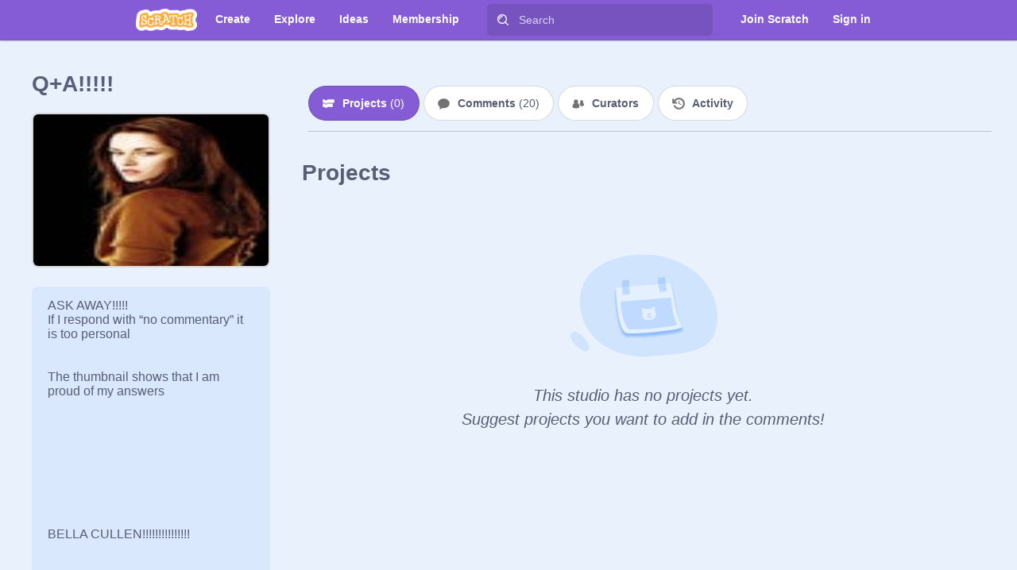

--- FILE ---
content_type: application/javascript
request_url: https://scratch.mit.edu/js/7443.bundle.js
body_size: 25819
content:
/*! For license information please see 7443.bundle.js.LICENSE.txt */
"use strict";(globalThis.webpackChunkwww=globalThis.webpackChunkwww||[]).push([[7443],{97443:(e,n,r)=>{function t(e){return Intl.getCanonicalLocales(e)}function i(e,n){var r=n.zoneNames,t=n.uppercaseLinks,i=e.toUpperCase(),u=r.reduce(function(e,n){return e[n.toUpperCase()]=n,e},{}),o=t[i]||u[i];return"Etc/UTC"===o||"Etc/GMT"===o?"UTC":o}r.r(n),r.d(n,{ApplyUnsignedRoundingMode:()=>ar,ArrayCreate:()=>wn,CanonicalizeLocaleList:()=>t,CanonicalizeTimeZoneName:()=>i,CoerceOptionsToObject:()=>Yn,CollapseNumberRange:()=>lr,ComputeExponent:()=>yr,ComputeExponentForMagnitude:()=>fr,CurrencyDigits:()=>wr,DateFromTime:()=>Pn,Day:()=>Cn,DayFromYear:()=>xn,DayWithinYear:()=>In,DaysInYear:()=>On,FormatApproximately:()=>Or,FormatNumeric:()=>Mr,FormatNumericRange:()=>Pr,FormatNumericRangeToParts:()=>kr,FormatNumericToParts:()=>jr,FormatNumericToString:()=>Dr,GetNumberOption:()=>Jn,GetOption:()=>Kn,GetOptionsObject:()=>Qn,GetStringOrBooleanOption:()=>Xn,GetUnsignedRoundingMode:()=>gr,HasOwnProperty:()=>bn,HourFromTime:()=>Un,InLeapYear:()=>Mn,InitializeNumberFormat:()=>Ur,IsSanctionedSimpleUnitIdentifier:()=>tr,IsValidTimeZoneName:()=>ir,IsWellFormedCurrencyCode:()=>or,IsWellFormedUnitIdentifier:()=>sr,MinFromTime:()=>_n,MonthFromTime:()=>Bn,OrdinaryHasInstance:()=>Gn,PartitionNumberPattern:()=>Ir,PartitionNumberRangePattern:()=>Br,PartitionPattern:()=>_r,RangePatternType:()=>Hr,SANCTIONED_UNITS:()=>er,SIMPLE_UNITS:()=>rr,SameValue:()=>yn,SecFromTime:()=>zn,SetNumberFormatDigitOptions:()=>qr,SetNumberFormatUnitOptions:()=>Zr,SupportedLocales:()=>zr,TimeClip:()=>vn,TimeFromYear:()=>Tn,ToIntlMathematicalValue:()=>Vr,ToNumber:()=>hn,ToObject:()=>Dn,ToPrimitive:()=>$n,ToRawFixed:()=>hr,ToRawPrecision:()=>vr,ToString:()=>pn,Type:()=>Fn,WeekDay:()=>Sn,YearFromTime:()=>An,ZERO:()=>_e,_formatToParts:()=>Sr,createDataProperty:()=>an,createMemoizedDateTimeFormat:()=>fn,createMemoizedListFormat:()=>gn,createMemoizedLocale:()=>mn,createMemoizedNumberFormat:()=>ln,createMemoizedPluralRules:()=>dn,defineProperty:()=>sn,getInternalSlot:()=>tn,getMultiInternalSlots:()=>un,invariant:()=>cn,isLiteralPart:()=>on,isMissingLocaleDataError:()=>Gr,msFromTime:()=>Vn,removeUnitNamespace:()=>nr,setInternalSlot:()=>nn,setMultiInternalSlots:()=>rn});var u,o,s=9e15,a=1e9,c="0123456789abcdef",l="2.[base64]",f="3.[base64]",d={precision:20,rounding:4,modulo:1,toExpNeg:-7,toExpPos:21,minE:-s,maxE:s,crypto:!1},m=!0,g="[DecimalError] ",p=g+"Invalid argument: ",h=g+"Precision limit exceeded",v=g+"crypto unavailable",D="[object Decimal]",y=Math.floor,w=Math.pow,b=/^0b([01]+(\.[01]*)?|\.[01]+)(p[+-]?\d+)?$/i,F=/^0x([0-9a-f]+(\.[0-9a-f]*)?|\.[0-9a-f]+)(p[+-]?\d+)?$/i,E=/^0o([0-7]+(\.[0-7]*)?|\.[0-7]+)(p[+-]?\d+)?$/i,N=/^(\d+(\.\d*)?|\.\d+)(e[+-]?\d+)?$/i,C=1e7,S=l.length-1,x=f.length-1,T={toStringTag:D};function A(e){var n,r,t,i=e.length-1,u="",o=e[0];if(i>0){for(u+=o,n=1;n<i;n++)(r=7-(t=e[n]+"").length)&&(u+=Z(r)),u+=t;(r=7-(t=(o=e[n])+"").length)&&(u+=Z(r))}else if(0===o)return"0";for(;o%10==0;)o/=10;return u+o}function O(e,n,r){if(e!==~~e||e<n||e>r)throw Error(p+e)}function I(e,n,r,t){var i,u,o,s;for(u=e[0];u>=10;u/=10)--n;return--n<0?(n+=7,i=0):(i=Math.ceil((n+1)/7),n%=7),u=w(10,7-n),s=e[i]%u|0,null==t?n<3?(0==n?s=s/100|0:1==n&&(s=s/10|0),o=r<4&&99999==s||r>3&&49999==s||5e4==s||0==s):o=(r<4&&s+1==u||r>3&&s+1==u/2)&&(e[i+1]/u/100|0)==w(10,n-2)-1||(s==u/2||0==s)&&!(e[i+1]/u/100|0):n<4?(0==n?s=s/1e3|0:1==n?s=s/100|0:2==n&&(s=s/10|0),o=(t||r<4)&&9999==s||!t&&r>3&&4999==s):o=((t||r<4)&&s+1==u||!t&&r>3&&s+1==u/2)&&(e[i+1]/u/1e3|0)==w(10,n-3)-1,o}function M(e,n,r){for(var t,i,u=[0],o=0,s=e.length;o<s;){for(i=u.length;i--;)u[i]*=n;for(u[0]+=c.indexOf(e.charAt(o++)),t=0;t<u.length;t++)u[t]>r-1&&(void 0===u[t+1]&&(u[t+1]=0),u[t+1]+=u[t]/r|0,u[t]%=r)}return u.reverse()}T.absoluteValue=T.abs=function(){var e=new this.constructor(this);return e.s<0&&(e.s=1),P(e)},T.ceil=function(){return P(new this.constructor(this),this.e+1,2)},T.clampedTo=T.clamp=function(e,n){var r=this,t=r.constructor;if(e=new t(e),n=new t(n),!e.s||!n.s)return new t(NaN);if(e.gt(n))throw Error(p+n);return r.cmp(e)<0?e:r.cmp(n)>0?n:new t(r)},T.comparedTo=T.cmp=function(e){var n,r,t,i,u=this,o=u.d,s=(e=new u.constructor(e)).d,a=u.s,c=e.s;if(!o||!s)return a&&c?a!==c?a:o===s?0:!o^a<0?1:-1:NaN;if(!o[0]||!s[0])return o[0]?a:s[0]?-c:0;if(a!==c)return a;if(u.e!==e.e)return u.e>e.e^a<0?1:-1;for(n=0,r=(t=o.length)<(i=s.length)?t:i;n<r;++n)if(o[n]!==s[n])return o[n]>s[n]^a<0?1:-1;return t===i?0:t>i^a<0?1:-1},T.cosine=T.cos=function(){var e,n,r=this,t=r.constructor;return r.d?r.d[0]?(e=t.precision,n=t.rounding,t.precision=e+Math.max(r.e,r.sd())+7,t.rounding=1,r=function(e,n){var r,t,i;if(n.isZero())return n;t=n.d.length,t<32?i=(1/J(4,r=Math.ceil(t/3))).toString():(r=16,i="2.3283064365386962890625e-10");e.precision+=r,n=W(e,1,n.times(i),new e(1));for(var u=r;u--;){var o=n.times(n);n=o.times(o).minus(o).times(8).plus(1)}return e.precision-=r,n}(t,K(t,r)),t.precision=e,t.rounding=n,P(2==o||3==o?r.neg():r,e,n,!0)):new t(1):new t(NaN)},T.cubeRoot=T.cbrt=function(){var e,n,r,t,i,u,o,s,a,c,l=this,f=l.constructor;if(!l.isFinite()||l.isZero())return new f(l);for(m=!1,(u=l.s*w(l.s*l,1/3))&&Math.abs(u)!=1/0?t=new f(u.toString()):(r=A(l.d),(u=((e=l.e)-r.length+1)%3)&&(r+=1==u||-2==u?"0":"00"),u=w(r,1/3),e=y((e+1)/3)-(e%3==(e<0?-1:2)),(t=new f(r=u==1/0?"5e"+e:(r=u.toExponential()).slice(0,r.indexOf("e")+1)+e)).s=l.s),o=(e=f.precision)+3;;)if(c=(a=(s=t).times(s).times(s)).plus(l),t=B(c.plus(l).times(s),c.plus(a),o+2,1),A(s.d).slice(0,o)===(r=A(t.d)).slice(0,o)){if("9999"!=(r=r.slice(o-3,o+1))&&(i||"4999"!=r)){+r&&(+r.slice(1)||"5"!=r.charAt(0))||(P(t,e+1,1),n=!t.times(t).times(t).eq(l));break}if(!i&&(P(s,e+1,0),s.times(s).times(s).eq(l))){t=s;break}o+=4,i=1}return m=!0,P(t,e,f.rounding,n)},T.decimalPlaces=T.dp=function(){var e,n=this.d,r=NaN;if(n){if(r=7*((e=n.length-1)-y(this.e/7)),e=n[e])for(;e%10==0;e/=10)r--;r<0&&(r=0)}return r},T.dividedBy=T.div=function(e){return B(this,new this.constructor(e))},T.dividedToIntegerBy=T.divToInt=function(e){var n=this.constructor;return P(B(this,new n(e),0,1,1),n.precision,n.rounding)},T.equals=T.eq=function(e){return 0===this.cmp(e)},T.floor=function(){return P(new this.constructor(this),this.e+1,3)},T.greaterThan=T.gt=function(e){return this.cmp(e)>0},T.greaterThanOrEqualTo=T.gte=function(e){var n=this.cmp(e);return 1==n||0===n},T.hyperbolicCosine=T.cosh=function(){var e,n,r,t,i,u=this,o=u.constructor,s=new o(1);if(!u.isFinite())return new o(u.s?1/0:NaN);if(u.isZero())return s;r=o.precision,t=o.rounding,o.precision=r+Math.max(u.e,u.sd())+4,o.rounding=1,(i=u.d.length)<32?n=(1/J(4,e=Math.ceil(i/3))).toString():(e=16,n="2.3283064365386962890625e-10"),u=W(o,1,u.times(n),new o(1),!0);for(var a,c=e,l=new o(8);c--;)a=u.times(u),u=s.minus(a.times(l.minus(a.times(l))));return P(u,o.precision=r,o.rounding=t,!0)},T.hyperbolicSine=T.sinh=function(){var e,n,r,t,i=this,u=i.constructor;if(!i.isFinite()||i.isZero())return new u(i);if(n=u.precision,r=u.rounding,u.precision=n+Math.max(i.e,i.sd())+4,u.rounding=1,(t=i.d.length)<3)i=W(u,2,i,i,!0);else{e=(e=1.4*Math.sqrt(t))>16?16:0|e,i=W(u,2,i=i.times(1/J(5,e)),i,!0);for(var o,s=new u(5),a=new u(16),c=new u(20);e--;)o=i.times(i),i=i.times(s.plus(o.times(a.times(o).plus(c))))}return u.precision=n,u.rounding=r,P(i,n,r,!0)},T.hyperbolicTangent=T.tanh=function(){var e,n,r=this,t=r.constructor;return r.isFinite()?r.isZero()?new t(r):(e=t.precision,n=t.rounding,t.precision=e+7,t.rounding=1,B(r.sinh(),r.cosh(),t.precision=e,t.rounding=n)):new t(r.s)},T.inverseCosine=T.acos=function(){var e=this,n=e.constructor,r=e.abs().cmp(1),t=n.precision,i=n.rounding;return-1!==r?0===r?e.isNeg()?R(n,t,i):new n(0):new n(NaN):e.isZero()?R(n,t+4,i).times(.5):(n.precision=t+6,n.rounding=1,e=new n(1).minus(e).div(e.plus(1)).sqrt().atan(),n.precision=t,n.rounding=i,e.times(2))},T.inverseHyperbolicCosine=T.acosh=function(){var e,n,r=this,t=r.constructor;return r.lte(1)?new t(r.eq(1)?0:NaN):r.isFinite()?(e=t.precision,n=t.rounding,t.precision=e+Math.max(Math.abs(r.e),r.sd())+4,t.rounding=1,m=!1,r=r.times(r).minus(1).sqrt().plus(r),m=!0,t.precision=e,t.rounding=n,r.ln()):new t(r)},T.inverseHyperbolicSine=T.asinh=function(){var e,n,r=this,t=r.constructor;return!r.isFinite()||r.isZero()?new t(r):(e=t.precision,n=t.rounding,t.precision=e+2*Math.max(Math.abs(r.e),r.sd())+6,t.rounding=1,m=!1,r=r.times(r).plus(1).sqrt().plus(r),m=!0,t.precision=e,t.rounding=n,r.ln())},T.inverseHyperbolicTangent=T.atanh=function(){var e,n,r,t,i=this,u=i.constructor;return i.isFinite()?i.e>=0?new u(i.abs().eq(1)?i.s/0:i.isZero()?i:NaN):(e=u.precision,n=u.rounding,t=i.sd(),Math.max(t,e)<2*-i.e-1?P(new u(i),e,n,!0):(u.precision=r=t-i.e,i=B(i.plus(1),new u(1).minus(i),r+e,1),u.precision=e+4,u.rounding=1,i=i.ln(),u.precision=e,u.rounding=n,i.times(.5))):new u(NaN)},T.inverseSine=T.asin=function(){var e,n,r,t,i=this,u=i.constructor;return i.isZero()?new u(i):(n=i.abs().cmp(1),r=u.precision,t=u.rounding,-1!==n?0===n?((e=R(u,r+4,t).times(.5)).s=i.s,e):new u(NaN):(u.precision=r+6,u.rounding=1,i=i.div(new u(1).minus(i.times(i)).sqrt().plus(1)).atan(),u.precision=r,u.rounding=t,i.times(2)))},T.inverseTangent=T.atan=function(){var e,n,r,t,i,u,o,s,a,c=this,l=c.constructor,f=l.precision,d=l.rounding;if(c.isFinite()){if(c.isZero())return new l(c);if(c.abs().eq(1)&&f+4<=x)return(o=R(l,f+4,d).times(.25)).s=c.s,o}else{if(!c.s)return new l(NaN);if(f+4<=x)return(o=R(l,f+4,d).times(.5)).s=c.s,o}for(l.precision=s=f+10,l.rounding=1,e=r=Math.min(28,s/7+2|0);e;--e)c=c.div(c.times(c).plus(1).sqrt().plus(1));for(m=!1,n=Math.ceil(s/7),t=1,a=c.times(c),o=new l(c),i=c;-1!==e;)if(i=i.times(a),u=o.minus(i.div(t+=2)),i=i.times(a),void 0!==(o=u.plus(i.div(t+=2))).d[n])for(e=n;o.d[e]===u.d[e]&&e--;);return r&&(o=o.times(2<<r-1)),m=!0,P(o,l.precision=f,l.rounding=d,!0)},T.isFinite=function(){return!!this.d},T.isInteger=T.isInt=function(){return!!this.d&&y(this.e/7)>this.d.length-2},T.isNaN=function(){return!this.s},T.isNegative=T.isNeg=function(){return this.s<0},T.isPositive=T.isPos=function(){return this.s>0},T.isZero=function(){return!!this.d&&0===this.d[0]},T.lessThan=T.lt=function(e){return this.cmp(e)<0},T.lessThanOrEqualTo=T.lte=function(e){return this.cmp(e)<1},T.logarithm=T.log=function(e){var n,r,t,i,u,o,s,a,c=this,l=c.constructor,f=l.precision,d=l.rounding;if(null==e)e=new l(10),n=!0;else{if(r=(e=new l(e)).d,e.s<0||!r||!r[0]||e.eq(1))return new l(NaN);n=e.eq(10)}if(r=c.d,c.s<0||!r||!r[0]||c.eq(1))return new l(r&&!r[0]?-1/0:1!=c.s?NaN:r?0:1/0);if(n)if(r.length>1)u=!0;else{for(i=r[0];i%10==0;)i/=10;u=1!==i}if(m=!1,o=G(c,s=f+5),t=n?L(l,s+10):G(e,s),I((a=B(o,t,s,1)).d,i=f,d))do{if(o=G(c,s+=10),t=n?L(l,s+10):G(e,s),a=B(o,t,s,1),!u){+A(a.d).slice(i+1,i+15)+1==1e14&&(a=P(a,f+1,0));break}}while(I(a.d,i+=10,d));return m=!0,P(a,f,d)},T.minus=T.sub=function(e){var n,r,t,i,u,o,s,a,c,l,f,d,g=this,p=g.constructor;if(e=new p(e),!g.d||!e.d)return g.s&&e.s?g.d?e.s=-e.s:e=new p(e.d||g.s!==e.s?g:NaN):e=new p(NaN),e;if(g.s!=e.s)return e.s=-e.s,g.plus(e);if(c=g.d,d=e.d,s=p.precision,a=p.rounding,!c[0]||!d[0]){if(d[0])e.s=-e.s;else{if(!c[0])return new p(3===a?-0:0);e=new p(g)}return m?P(e,s,a):e}if(r=y(e.e/7),l=y(g.e/7),c=c.slice(),u=l-r){for((f=u<0)?(n=c,u=-u,o=d.length):(n=d,r=l,o=c.length),u>(t=Math.max(Math.ceil(s/7),o)+2)&&(u=t,n.length=1),n.reverse(),t=u;t--;)n.push(0);n.reverse()}else{for((f=(t=c.length)<(o=d.length))&&(o=t),t=0;t<o;t++)if(c[t]!=d[t]){f=c[t]<d[t];break}u=0}for(f&&(n=c,c=d,d=n,e.s=-e.s),o=c.length,t=d.length-o;t>0;--t)c[o++]=0;for(t=d.length;t>u;){if(c[--t]<d[t]){for(i=t;i&&0===c[--i];)c[i]=C-1;--c[i],c[t]+=C}c[t]-=d[t]}for(;0===c[--o];)c.pop();for(;0===c[0];c.shift())--r;return c[0]?(e.d=c,e.e=j(c,r),m?P(e,s,a):e):new p(3===a?-0:0)},T.modulo=T.mod=function(e){var n,r=this,t=r.constructor;return e=new t(e),!r.d||!e.s||e.d&&!e.d[0]?new t(NaN):!e.d||r.d&&!r.d[0]?P(new t(r),t.precision,t.rounding):(m=!1,9==t.modulo?(n=B(r,e.abs(),0,3,1)).s*=e.s:n=B(r,e,0,t.modulo,1),n=n.times(e),m=!0,r.minus(n))},T.naturalExponential=T.exp=function(){return H(this)},T.naturalLogarithm=T.ln=function(){return G(this)},T.negated=T.neg=function(){var e=new this.constructor(this);return e.s=-e.s,P(e)},T.plus=T.add=function(e){var n,r,t,i,u,o,s,a,c,l,f=this,d=f.constructor;if(e=new d(e),!f.d||!e.d)return f.s&&e.s?f.d||(e=new d(e.d||f.s===e.s?f:NaN)):e=new d(NaN),e;if(f.s!=e.s)return e.s=-e.s,f.minus(e);if(c=f.d,l=e.d,s=d.precision,a=d.rounding,!c[0]||!l[0])return l[0]||(e=new d(f)),m?P(e,s,a):e;if(u=y(f.e/7),t=y(e.e/7),c=c.slice(),i=u-t){for(i<0?(r=c,i=-i,o=l.length):(r=l,t=u,o=c.length),i>(o=(u=Math.ceil(s/7))>o?u+1:o+1)&&(i=o,r.length=1),r.reverse();i--;)r.push(0);r.reverse()}for((o=c.length)-(i=l.length)<0&&(i=o,r=l,l=c,c=r),n=0;i;)n=(c[--i]=c[i]+l[i]+n)/C|0,c[i]%=C;for(n&&(c.unshift(n),++t),o=c.length;0==c[--o];)c.pop();return e.d=c,e.e=j(c,t),m?P(e,s,a):e},T.precision=T.sd=function(e){var n,r=this;if(void 0!==e&&e!==!!e&&1!==e&&0!==e)throw Error(p+e);return r.d?(n=q(r.d),e&&r.e+1>n&&(n=r.e+1)):n=NaN,n},T.round=function(){var e=this,n=e.constructor;return P(new n(e),e.e+1,n.rounding)},T.sine=T.sin=function(){var e,n,r=this,t=r.constructor;return r.isFinite()?r.isZero()?new t(r):(e=t.precision,n=t.rounding,t.precision=e+Math.max(r.e,r.sd())+7,t.rounding=1,r=function(e,n){var r,t=n.d.length;if(t<3)return n.isZero()?n:W(e,2,n,n);r=(r=1.4*Math.sqrt(t))>16?16:0|r,n=n.times(1/J(5,r)),n=W(e,2,n,n);for(var i,u=new e(5),o=new e(16),s=new e(20);r--;)i=n.times(n),n=n.times(u.plus(i.times(o.times(i).minus(s))));return n}(t,K(t,r)),t.precision=e,t.rounding=n,P(o>2?r.neg():r,e,n,!0)):new t(NaN)},T.squareRoot=T.sqrt=function(){var e,n,r,t,i,u,o=this,s=o.d,a=o.e,c=o.s,l=o.constructor;if(1!==c||!s||!s[0])return new l(!c||c<0&&(!s||s[0])?NaN:s?o:1/0);for(m=!1,0==(c=Math.sqrt(+o))||c==1/0?(((n=A(s)).length+a)%2==0&&(n+="0"),c=Math.sqrt(n),a=y((a+1)/2)-(a<0||a%2),t=new l(n=c==1/0?"5e"+a:(n=c.toExponential()).slice(0,n.indexOf("e")+1)+a)):t=new l(c.toString()),r=(a=l.precision)+3;;)if(t=(u=t).plus(B(o,u,r+2,1)).times(.5),A(u.d).slice(0,r)===(n=A(t.d)).slice(0,r)){if("9999"!=(n=n.slice(r-3,r+1))&&(i||"4999"!=n)){+n&&(+n.slice(1)||"5"!=n.charAt(0))||(P(t,a+1,1),e=!t.times(t).eq(o));break}if(!i&&(P(u,a+1,0),u.times(u).eq(o))){t=u;break}r+=4,i=1}return m=!0,P(t,a,l.rounding,e)},T.tangent=T.tan=function(){var e,n,r=this,t=r.constructor;return r.isFinite()?r.isZero()?new t(r):(e=t.precision,n=t.rounding,t.precision=e+10,t.rounding=1,(r=r.sin()).s=1,r=B(r,new t(1).minus(r.times(r)).sqrt(),e+10,0),t.precision=e,t.rounding=n,P(2==o||4==o?r.neg():r,e,n,!0)):new t(NaN)},T.times=T.mul=function(e){var n,r,t,i,u,o,s,a,c,l=this,f=l.constructor,d=l.d,g=(e=new f(e)).d;if(e.s*=l.s,!(d&&d[0]&&g&&g[0]))return new f(!e.s||d&&!d[0]&&!g||g&&!g[0]&&!d?NaN:d&&g?0*e.s:e.s/0);for(r=y(l.e/7)+y(e.e/7),(a=d.length)<(c=g.length)&&(u=d,d=g,g=u,o=a,a=c,c=o),u=[],t=o=a+c;t--;)u.push(0);for(t=c;--t>=0;){for(n=0,i=a+t;i>t;)s=u[i]+g[t]*d[i-t-1]+n,u[i--]=s%C|0,n=s/C|0;u[i]=(u[i]+n)%C|0}for(;!u[--o];)u.pop();return n?++r:u.shift(),e.d=u,e.e=j(u,r),m?P(e,f.precision,f.rounding):e},T.toBinary=function(e,n){return Q(this,2,e,n)},T.toDecimalPlaces=T.toDP=function(e,n){var r=this,t=r.constructor;return r=new t(r),void 0===e?r:(O(e,0,a),void 0===n?n=t.rounding:O(n,0,8),P(r,e+r.e+1,n))},T.toExponential=function(e,n){var r,t=this,i=t.constructor;return void 0===e?r=k(t,!0):(O(e,0,a),void 0===n?n=i.rounding:O(n,0,8),r=k(t=P(new i(t),e+1,n),!0,e+1)),t.isNeg()&&!t.isZero()?"-"+r:r},T.toFixed=function(e,n){var r,t,i=this,u=i.constructor;return void 0===e?r=k(i):(O(e,0,a),void 0===n?n=u.rounding:O(n,0,8),r=k(t=P(new u(i),e+i.e+1,n),!1,e+t.e+1)),i.isNeg()&&!i.isZero()?"-"+r:r},T.toFraction=function(e){var n,r,t,i,u,o,s,a,c,l,f,d,g=this,h=g.d,v=g.constructor;if(!h)return new v(g);if(c=r=new v(1),t=a=new v(0),o=(u=(n=new v(t)).e=q(h)-g.e-1)%7,n.d[0]=w(10,o<0?7+o:o),null==e)e=u>0?n:c;else{if(!(s=new v(e)).isInt()||s.lt(c))throw Error(p+s);e=s.gt(n)?u>0?n:c:s}for(m=!1,s=new v(A(h)),l=v.precision,v.precision=u=7*h.length*2;f=B(s,n,0,1,1),1!=(i=r.plus(f.times(t))).cmp(e);)r=t,t=i,i=c,c=a.plus(f.times(i)),a=i,i=n,n=s.minus(f.times(i)),s=i;return i=B(e.minus(r),t,0,1,1),a=a.plus(i.times(c)),r=r.plus(i.times(t)),a.s=c.s=g.s,d=B(c,t,u,1).minus(g).abs().cmp(B(a,r,u,1).minus(g).abs())<1?[c,t]:[a,r],v.precision=l,m=!0,d},T.toHexadecimal=T.toHex=function(e,n){return Q(this,16,e,n)},T.toNearest=function(e,n){var r=this,t=r.constructor;if(r=new t(r),null==e){if(!r.d)return r;e=new t(1),n=t.rounding}else{if(e=new t(e),void 0===n?n=t.rounding:O(n,0,8),!r.d)return e.s?r:e;if(!e.d)return e.s&&(e.s=r.s),e}return e.d[0]?(m=!1,r=B(r,e,0,n,1).times(e),m=!0,P(r)):(e.s=r.s,r=e),r},T.toNumber=function(){return+this},T.toOctal=function(e,n){return Q(this,8,e,n)},T.toPower=T.pow=function(e){var n,r,t,i,u,o,s=this,a=s.constructor,c=+(e=new a(e));if(!(s.d&&e.d&&s.d[0]&&e.d[0]))return new a(w(+s,c));if((s=new a(s)).eq(1))return s;if(t=a.precision,u=a.rounding,e.eq(1))return P(s,t,u);if((n=y(e.e/7))>=e.d.length-1&&(r=c<0?-c:c)<=9007199254740991)return i=U(a,s,r,t),e.s<0?new a(1).div(i):P(i,t,u);if((o=s.s)<0){if(n<e.d.length-1)return new a(NaN);if(1&e.d[n]||(o=1),0==s.e&&1==s.d[0]&&1==s.d.length)return s.s=o,s}return(n=0!=(r=w(+s,c))&&isFinite(r)?new a(r+"").e:y(c*(Math.log("0."+A(s.d))/Math.LN10+s.e+1)))>a.maxE+1||n<a.minE-1?new a(n>0?o/0:0):(m=!1,a.rounding=s.s=1,r=Math.min(12,(n+"").length),(i=H(e.times(G(s,t+r)),t)).d&&I((i=P(i,t+5,1)).d,t,u)&&(n=t+10,+A((i=P(H(e.times(G(s,n+r)),n),n+5,1)).d).slice(t+1,t+15)+1==1e14&&(i=P(i,t+1,0))),i.s=o,m=!0,a.rounding=u,P(i,t,u))},T.toPrecision=function(e,n){var r,t=this,i=t.constructor;return void 0===e?r=k(t,t.e<=i.toExpNeg||t.e>=i.toExpPos):(O(e,1,a),void 0===n?n=i.rounding:O(n,0,8),r=k(t=P(new i(t),e,n),e<=t.e||t.e<=i.toExpNeg,e)),t.isNeg()&&!t.isZero()?"-"+r:r},T.toSignificantDigits=T.toSD=function(e,n){var r=this.constructor;return void 0===e?(e=r.precision,n=r.rounding):(O(e,1,a),void 0===n?n=r.rounding:O(n,0,8)),P(new r(this),e,n)},T.toString=function(){var e=this,n=e.constructor,r=k(e,e.e<=n.toExpNeg||e.e>=n.toExpPos);return e.isNeg()&&!e.isZero()?"-"+r:r},T.truncated=T.trunc=function(){return P(new this.constructor(this),this.e+1,1)},T.valueOf=T.toJSON=function(){var e=this,n=e.constructor,r=k(e,e.e<=n.toExpNeg||e.e>=n.toExpPos);return e.isNeg()?"-"+r:r};var B=function(){function e(e,n,r){var t,i=0,u=e.length;for(e=e.slice();u--;)t=e[u]*n+i,e[u]=t%r|0,i=t/r|0;return i&&e.unshift(i),e}function n(e,n,r,t){var i,u;if(r!=t)u=r>t?1:-1;else for(i=u=0;i<r;i++)if(e[i]!=n[i]){u=e[i]>n[i]?1:-1;break}return u}function r(e,n,r,t){for(var i=0;r--;)e[r]-=i,i=e[r]<n[r]?1:0,e[r]=i*t+e[r]-n[r];for(;!e[0]&&e.length>1;)e.shift()}return function(t,i,o,s,a,c){var l,f,d,m,g,p,h,v,D,w,b,F,E,N,S,x,T,A,O,I,M=t.constructor,B=t.s==i.s?1:-1,k=t.d,j=i.d;if(!(k&&k[0]&&j&&j[0]))return new M(t.s&&i.s&&(k?!j||k[0]!=j[0]:j)?k&&0==k[0]||!j?0*B:B/0:NaN);for(c?(g=1,f=t.e-i.e):(c=C,g=7,f=y(t.e/g)-y(i.e/g)),O=j.length,T=k.length,w=(D=new M(B)).d=[],d=0;j[d]==(k[d]||0);d++);if(j[d]>(k[d]||0)&&f--,null==o?(N=o=M.precision,s=M.rounding):N=a?o+(t.e-i.e)+1:o,N<0)w.push(1),p=!0;else{if(N=N/g+2|0,d=0,1==O){for(m=0,j=j[0],N++;(d<T||m)&&N--;d++)S=m*c+(k[d]||0),w[d]=S/j|0,m=S%j|0;p=m||d<T}else{for((m=c/(j[0]+1)|0)>1&&(j=e(j,m,c),k=e(k,m,c),O=j.length,T=k.length),x=O,F=(b=k.slice(0,O)).length;F<O;)b[F++]=0;(I=j.slice()).unshift(0),A=j[0],j[1]>=c/2&&++A;do{m=0,(l=n(j,b,O,F))<0?(E=b[0],O!=F&&(E=E*c+(b[1]||0)),(m=E/A|0)>1?(m>=c&&(m=c-1),1==(l=n(h=e(j,m,c),b,v=h.length,F=b.length))&&(m--,r(h,O<v?I:j,v,c))):(0==m&&(l=m=1),h=j.slice()),(v=h.length)<F&&h.unshift(0),r(b,h,F,c),-1==l&&(l=n(j,b,O,F=b.length))<1&&(m++,r(b,O<F?I:j,F,c)),F=b.length):0===l&&(m++,b=[0]),w[d++]=m,l&&b[0]?b[F++]=k[x]||0:(b=[k[x]],F=1)}while((x++<T||void 0!==b[0])&&N--);p=void 0!==b[0]}w[0]||w.shift()}if(1==g)D.e=f,u=p;else{for(d=1,m=w[0];m>=10;m/=10)d++;D.e=d+f*g-1,P(D,a?o+D.e+1:o,s,p)}return D}}();function P(e,n,r,t){var i,u,o,s,a,c,l,f,d,g=e.constructor;e:if(null!=n){if(!(f=e.d))return e;for(i=1,s=f[0];s>=10;s/=10)i++;if((u=n-i)<0)u+=7,o=n,a=(l=f[d=0])/w(10,i-o-1)%10|0;else if((d=Math.ceil((u+1)/7))>=(s=f.length)){if(!t)break e;for(;s++<=d;)f.push(0);l=a=0,i=1,o=(u%=7)-7+1}else{for(l=s=f[d],i=1;s>=10;s/=10)i++;a=(o=(u%=7)-7+i)<0?0:l/w(10,i-o-1)%10|0}if(t=t||n<0||void 0!==f[d+1]||(o<0?l:l%w(10,i-o-1)),c=r<4?(a||t)&&(0==r||r==(e.s<0?3:2)):a>5||5==a&&(4==r||t||6==r&&(u>0?o>0?l/w(10,i-o):0:f[d-1])%10&1||r==(e.s<0?8:7)),n<1||!f[0])return f.length=0,c?(n-=e.e+1,f[0]=w(10,(7-n%7)%7),e.e=-n||0):f[0]=e.e=0,e;if(0==u?(f.length=d,s=1,d--):(f.length=d+1,s=w(10,7-u),f[d]=o>0?(l/w(10,i-o)%w(10,o)|0)*s:0),c)for(;;){if(0==d){for(u=1,o=f[0];o>=10;o/=10)u++;for(o=f[0]+=s,s=1;o>=10;o/=10)s++;u!=s&&(e.e++,f[0]==C&&(f[0]=1));break}if(f[d]+=s,f[d]!=C)break;f[d--]=0,s=1}for(u=f.length;0===f[--u];)f.pop()}return m&&(e.e>g.maxE?(e.d=null,e.e=NaN):e.e<g.minE&&(e.e=0,e.d=[0])),e}function k(e,n,r){if(!e.isFinite())return V(e);var t,i=e.e,u=A(e.d),o=u.length;return n?(r&&(t=r-o)>0?u=u.charAt(0)+"."+u.slice(1)+Z(t):o>1&&(u=u.charAt(0)+"."+u.slice(1)),u=u+(e.e<0?"e":"e+")+e.e):i<0?(u="0."+Z(-i-1)+u,r&&(t=r-o)>0&&(u+=Z(t))):i>=o?(u+=Z(i+1-o),r&&(t=r-i-1)>0&&(u=u+"."+Z(t))):((t=i+1)<o&&(u=u.slice(0,t)+"."+u.slice(t)),r&&(t=r-o)>0&&(i+1===o&&(u+="."),u+=Z(t))),u}function j(e,n){var r=e[0];for(n*=7;r>=10;r/=10)n++;return n}function L(e,n,r){if(n>S)throw m=!0,r&&(e.precision=r),Error(h);return P(new e(l),n,1,!0)}function R(e,n,r){if(n>x)throw Error(h);return P(new e(f),n,r,!0)}function q(e){var n=e.length-1,r=7*n+1;if(n=e[n]){for(;n%10==0;n/=10)r--;for(n=e[0];n>=10;n/=10)r++}return r}function Z(e){for(var n="";e--;)n+="0";return n}function U(e,n,r,t){var i,u=new e(1),o=Math.ceil(t/7+4);for(m=!1;;){if(r%2&&X((u=u.times(n)).d,o)&&(i=!0),0===(r=y(r/2))){r=u.d.length-1,i&&0===u.d[r]&&++u.d[r];break}X((n=n.times(n)).d,o)}return m=!0,u}function _(e){return 1&e.d[e.d.length-1]}function z(e,n,r){for(var t,i,u=new e(n[0]),o=0;++o<n.length;){if(!(i=new e(n[o])).s){u=i;break}((t=u.cmp(i))===r||0===t&&u.s===r)&&(u=i)}return u}function H(e,n){var r,t,i,u,o,s,a,c=0,l=0,f=0,d=e.constructor,g=d.rounding,p=d.precision;if(!e.d||!e.d[0]||e.e>17)return new d(e.d?e.d[0]?e.s<0?0:1/0:1:e.s?e.s<0?0:e:NaN);for(null==n?(m=!1,a=p):a=n,s=new d(.03125);e.e>-2;)e=e.times(s),f+=5;for(a+=t=Math.log(w(2,f))/Math.LN10*2+5|0,r=u=o=new d(1),d.precision=a;;){if(u=P(u.times(e),a,1),r=r.times(++l),A((s=o.plus(B(u,r,a,1))).d).slice(0,a)===A(o.d).slice(0,a)){for(i=f;i--;)o=P(o.times(o),a,1);if(null!=n)return d.precision=p,o;if(!(c<3&&I(o.d,a-t,g,c)))return P(o,d.precision=p,g,m=!0);d.precision=a+=10,r=u=s=new d(1),l=0,c++}o=s}}function G(e,n){var r,t,i,u,o,s,a,c,l,f,d,g=1,p=e,h=p.d,v=p.constructor,D=v.rounding,y=v.precision;if(p.s<0||!h||!h[0]||!p.e&&1==h[0]&&1==h.length)return new v(h&&!h[0]?-1/0:1!=p.s?NaN:h?0:p);if(null==n?(m=!1,l=y):l=n,v.precision=l+=10,t=(r=A(h)).charAt(0),!(Math.abs(u=p.e)<15e14))return c=L(v,l+2,y).times(u+""),p=G(new v(t+"."+r.slice(1)),l-10).plus(c),v.precision=y,null==n?P(p,y,D,m=!0):p;for(;t<7&&1!=t||1==t&&r.charAt(1)>3;)t=(r=A((p=p.times(e)).d)).charAt(0),g++;for(u=p.e,t>1?(p=new v("0."+r),u++):p=new v(t+"."+r.slice(1)),f=p,a=o=p=B(p.minus(1),p.plus(1),l,1),d=P(p.times(p),l,1),i=3;;){if(o=P(o.times(d),l,1),A((c=a.plus(B(o,new v(i),l,1))).d).slice(0,l)===A(a.d).slice(0,l)){if(a=a.times(2),0!==u&&(a=a.plus(L(v,l+2,y).times(u+""))),a=B(a,new v(g),l,1),null!=n)return v.precision=y,a;if(!I(a.d,l-10,D,s))return P(a,v.precision=y,D,m=!0);v.precision=l+=10,c=o=p=B(f.minus(1),f.plus(1),l,1),d=P(p.times(p),l,1),i=s=1}a=c,i+=2}}function V(e){return String(e.s*e.s/0)}function $(e,n){var r,t,i;for((r=n.indexOf("."))>-1&&(n=n.replace(".","")),(t=n.search(/e/i))>0?(r<0&&(r=t),r+=+n.slice(t+1),n=n.substring(0,t)):r<0&&(r=n.length),t=0;48===n.charCodeAt(t);t++);for(i=n.length;48===n.charCodeAt(i-1);--i);if(n=n.slice(t,i)){if(i-=t,e.e=r=r-t-1,e.d=[],t=(r+1)%7,r<0&&(t+=7),t<i){for(t&&e.d.push(+n.slice(0,t)),i-=7;t<i;)e.d.push(+n.slice(t,t+=7));t=7-(n=n.slice(t)).length}else t-=i;for(;t--;)n+="0";e.d.push(+n),m&&(e.e>e.constructor.maxE?(e.d=null,e.e=NaN):e.e<e.constructor.minE&&(e.e=0,e.d=[0]))}else e.e=0,e.d=[0];return e}function Y(e,n){var r,t,i,u,o,s,a,c,l;if(n.indexOf("_")>-1){if(n=n.replace(/(\d)_(?=\d)/g,"$1"),N.test(n))return $(e,n)}else if("Infinity"===n||"NaN"===n)return+n||(e.s=NaN),e.e=NaN,e.d=null,e;if(F.test(n))r=16,n=n.toLowerCase();else if(b.test(n))r=2;else{if(!E.test(n))throw Error(p+n);r=8}for((u=n.search(/p/i))>0?(a=+n.slice(u+1),n=n.substring(2,u)):n=n.slice(2),o=(u=n.indexOf("."))>=0,t=e.constructor,o&&(u=(s=(n=n.replace(".","")).length)-u,i=U(t,new t(r),u,2*u)),u=l=(c=M(n,r,C)).length-1;0===c[u];--u)c.pop();return u<0?new t(0*e.s):(e.e=j(c,l),e.d=c,m=!1,o&&(e=B(e,i,4*s)),a&&(e=e.times(Math.abs(a)<54?w(2,a):Ze.pow(2,a))),m=!0,e)}function W(e,n,r,t,i){var u,o,s,a,c=e.precision,l=Math.ceil(c/7);for(m=!1,a=r.times(r),s=new e(t);;){if(o=B(s.times(a),new e(n++*n++),c,1),s=i?t.plus(o):t.minus(o),t=B(o.times(a),new e(n++*n++),c,1),void 0!==(o=s.plus(t)).d[l]){for(u=l;o.d[u]===s.d[u]&&u--;);if(-1==u)break}u=s,s=t,t=o,o=u}return m=!0,o.d.length=l+1,o}function J(e,n){for(var r=e;--n;)r*=e;return r}function K(e,n){var r,t=n.s<0,i=R(e,e.precision,1),u=i.times(.5);if((n=n.abs()).lte(u))return o=t?4:1,n;if((r=n.divToInt(i)).isZero())o=t?3:2;else{if((n=n.minus(r.times(i))).lte(u))return o=_(r)?t?2:3:t?4:1,n;o=_(r)?t?1:4:t?3:2}return n.minus(i).abs()}function Q(e,n,r,t){var i,o,s,l,f,d,m,g,p,h=e.constructor,v=void 0!==r;if(v?(O(r,1,a),void 0===t?t=h.rounding:O(t,0,8)):(r=h.precision,t=h.rounding),e.isFinite()){for(v?(i=2,16==n?r=4*r-3:8==n&&(r=3*r-2)):i=n,(s=(m=k(e)).indexOf("."))>=0&&(m=m.replace(".",""),(p=new h(1)).e=m.length-s,p.d=M(k(p),10,i),p.e=p.d.length),o=f=(g=M(m,10,i)).length;0==g[--f];)g.pop();if(g[0]){if(s<0?o--:((e=new h(e)).d=g,e.e=o,g=(e=B(e,p,r,t,0,i)).d,o=e.e,d=u),s=g[r],l=i/2,d=d||void 0!==g[r+1],d=t<4?(void 0!==s||d)&&(0===t||t===(e.s<0?3:2)):s>l||s===l&&(4===t||d||6===t&&1&g[r-1]||t===(e.s<0?8:7)),g.length=r,d)for(;++g[--r]>i-1;)g[r]=0,r||(++o,g.unshift(1));for(f=g.length;!g[f-1];--f);for(s=0,m="";s<f;s++)m+=c.charAt(g[s]);if(v){if(f>1)if(16==n||8==n){for(s=16==n?4:3,--f;f%s;f++)m+="0";for(f=(g=M(m,i,n)).length;!g[f-1];--f);for(s=1,m="1.";s<f;s++)m+=c.charAt(g[s])}else m=m.charAt(0)+"."+m.slice(1);m=m+(o<0?"p":"p+")+o}else if(o<0){for(;++o;)m="0"+m;m="0."+m}else if(++o>f)for(o-=f;o--;)m+="0";else o<f&&(m=m.slice(0,o)+"."+m.slice(o))}else m=v?"0p+0":"0";m=(16==n?"0x":2==n?"0b":8==n?"0o":"")+m}else m=V(e);return e.s<0?"-"+m:m}function X(e,n){if(e.length>n)return e.length=n,!0}function ee(e){return new this(e).abs()}function ne(e){return new this(e).acos()}function re(e){return new this(e).acosh()}function te(e,n){return new this(e).plus(n)}function ie(e){return new this(e).asin()}function ue(e){return new this(e).asinh()}function oe(e){return new this(e).atan()}function se(e){return new this(e).atanh()}function ae(e,n){e=new this(e),n=new this(n);var r,t=this.precision,i=this.rounding,u=t+4;return e.s&&n.s?e.d||n.d?!n.d||e.isZero()?(r=n.s<0?R(this,t,i):new this(0)).s=e.s:!e.d||n.isZero()?(r=R(this,u,1).times(.5)).s=e.s:n.s<0?(this.precision=u,this.rounding=1,r=this.atan(B(e,n,u,1)),n=R(this,u,1),this.precision=t,this.rounding=i,r=e.s<0?r.minus(n):r.plus(n)):r=this.atan(B(e,n,u,1)):(r=R(this,u,1).times(n.s>0?.25:.75)).s=e.s:r=new this(NaN),r}function ce(e){return new this(e).cbrt()}function le(e){return P(e=new this(e),e.e+1,2)}function fe(e,n,r){return new this(e).clamp(n,r)}function de(e){if(!e||"object"!=typeof e)throw Error(g+"Object expected");var n,r,t,i=!0===e.defaults,u=["precision",1,a,"rounding",0,8,"toExpNeg",-s,0,"toExpPos",0,s,"maxE",0,s,"minE",-s,0,"modulo",0,9];for(n=0;n<u.length;n+=3)if(r=u[n],i&&(this[r]=d[r]),void 0!==(t=e[r])){if(!(y(t)===t&&t>=u[n+1]&&t<=u[n+2]))throw Error(p+r+": "+t);this[r]=t}if(r="crypto",i&&(this[r]=d[r]),void 0!==(t=e[r])){if(!0!==t&&!1!==t&&0!==t&&1!==t)throw Error(p+r+": "+t);if(t){if("undefined"==typeof crypto||!crypto||!crypto.getRandomValues&&!crypto.randomBytes)throw Error(v);this[r]=!0}else this[r]=!1}return this}function me(e){return new this(e).cos()}function ge(e){return new this(e).cosh()}function pe(e,n){return new this(e).div(n)}function he(e){return new this(e).exp()}function ve(e){return P(e=new this(e),e.e+1,3)}function De(){var e,n,r=new this(0);for(m=!1,e=0;e<arguments.length;)if((n=new this(arguments[e++])).d)r.d&&(r=r.plus(n.times(n)));else{if(n.s)return m=!0,new this(1/0);r=n}return m=!0,r.sqrt()}function ye(e){return e instanceof Ze||e&&e.toStringTag===D||!1}function we(e){return new this(e).ln()}function be(e,n){return new this(e).log(n)}function Fe(e){return new this(e).log(2)}function Ee(e){return new this(e).log(10)}function Ne(){return z(this,arguments,-1)}function Ce(){return z(this,arguments,1)}function Se(e,n){return new this(e).mod(n)}function xe(e,n){return new this(e).mul(n)}function Te(e,n){return new this(e).pow(n)}function Ae(e){var n,r,t,i,u=0,o=new this(1),s=[];if(void 0===e?e=this.precision:O(e,1,a),t=Math.ceil(e/7),this.crypto)if(crypto.getRandomValues)for(n=crypto.getRandomValues(new Uint32Array(t));u<t;)(i=n[u])>=429e7?n[u]=crypto.getRandomValues(new Uint32Array(1))[0]:s[u++]=i%1e7;else{if(!crypto.randomBytes)throw Error(v);for(n=crypto.randomBytes(t*=4);u<t;)(i=n[u]+(n[u+1]<<8)+(n[u+2]<<16)+((127&n[u+3])<<24))>=214e7?crypto.randomBytes(4).copy(n,u):(s.push(i%1e7),u+=4);u=t/4}else for(;u<t;)s[u++]=1e7*Math.random()|0;for(e%=7,(t=s[--u])&&e&&(i=w(10,7-e),s[u]=(t/i|0)*i);0===s[u];u--)s.pop();if(u<0)r=0,s=[0];else{for(r=-1;0===s[0];r-=7)s.shift();for(t=1,i=s[0];i>=10;i/=10)t++;t<7&&(r-=7-t)}return o.e=r,o.d=s,o}function Oe(e){return P(e=new this(e),e.e+1,this.rounding)}function Ie(e){return(e=new this(e)).d?e.d[0]?e.s:0*e.s:e.s||NaN}function Me(e){return new this(e).sin()}function Be(e){return new this(e).sinh()}function Pe(e){return new this(e).sqrt()}function ke(e,n){return new this(e).sub(n)}function je(){var e=0,n=arguments,r=new this(n[e]);for(m=!1;r.s&&++e<n.length;)r=r.plus(n[e]);return m=!0,P(r,this.precision,this.rounding)}function Le(e){return new this(e).tan()}function Re(e){return new this(e).tanh()}function qe(e){return P(e=new this(e),e.e+1,1)}T[Symbol.for("nodejs.util.inspect.custom")]=T.toString,T[Symbol.toStringTag]="Decimal";var Ze=T.constructor=function e(n){var r,t,i;function u(e){var n,r,t,i=this;if(!(i instanceof u))return new u(e);if(i.constructor=u,ye(e))return i.s=e.s,void(m?!e.d||e.e>u.maxE?(i.e=NaN,i.d=null):e.e<u.minE?(i.e=0,i.d=[0]):(i.e=e.e,i.d=e.d.slice()):(i.e=e.e,i.d=e.d?e.d.slice():e.d));if("number"===(t=typeof e)){if(0===e)return i.s=1/e<0?-1:1,i.e=0,void(i.d=[0]);if(e<0?(e=-e,i.s=-1):i.s=1,e===~~e&&e<1e7){for(n=0,r=e;r>=10;r/=10)n++;return void(m?n>u.maxE?(i.e=NaN,i.d=null):n<u.minE?(i.e=0,i.d=[0]):(i.e=n,i.d=[e]):(i.e=n,i.d=[e]))}return 0*e!=0?(e||(i.s=NaN),i.e=NaN,void(i.d=null)):$(i,e.toString())}if("string"===t)return 45===(r=e.charCodeAt(0))?(e=e.slice(1),i.s=-1):(43===r&&(e=e.slice(1)),i.s=1),N.test(e)?$(i,e):Y(i,e);if("bigint"===t)return e<0?(e=-e,i.s=-1):i.s=1,$(i,e.toString());throw Error(p+e)}if(u.prototype=T,u.ROUND_UP=0,u.ROUND_DOWN=1,u.ROUND_CEIL=2,u.ROUND_FLOOR=3,u.ROUND_HALF_UP=4,u.ROUND_HALF_DOWN=5,u.ROUND_HALF_EVEN=6,u.ROUND_HALF_CEIL=7,u.ROUND_HALF_FLOOR=8,u.EUCLID=9,u.config=u.set=de,u.clone=e,u.isDecimal=ye,u.abs=ee,u.acos=ne,u.acosh=re,u.add=te,u.asin=ie,u.asinh=ue,u.atan=oe,u.atanh=se,u.atan2=ae,u.cbrt=ce,u.ceil=le,u.clamp=fe,u.cos=me,u.cosh=ge,u.div=pe,u.exp=he,u.floor=ve,u.hypot=De,u.ln=we,u.log=be,u.log10=Ee,u.log2=Fe,u.max=Ne,u.min=Ce,u.mod=Se,u.mul=xe,u.pow=Te,u.random=Ae,u.round=Oe,u.sign=Ie,u.sin=Me,u.sinh=Be,u.sqrt=Pe,u.sub=ke,u.sum=je,u.tan=Le,u.tanh=Re,u.trunc=qe,void 0===n&&(n={}),n&&!0!==n.defaults)for(i=["precision","rounding","toExpNeg","toExpPos","maxE","minE","modulo","crypto"],r=0;r<i.length;)n.hasOwnProperty(t=i[r++])||(n[t]=this[t]);return u.config(n),u}(d);l=new Ze(l),f=new Ze(f);const Ue=Ze;new Ue(10);var _e=new Ue(0),ze=new Ue(-0),He=r(31635);function Ge(e,n){var r=n&&n.cache?n.cache:Qe,t=n&&n.serializer?n.serializer:Je;return(n&&n.strategy?n.strategy:We)(e,{cache:r,serializer:t})}function Ve(e,n,r,t){var i,u=null==(i=t)||"number"==typeof i||"boolean"==typeof i?t:r(t),o=n.get(u);return void 0===o&&(o=e.call(this,t),n.set(u,o)),o}function $e(e,n,r){var t=Array.prototype.slice.call(arguments,3),i=r(t),u=n.get(i);return void 0===u&&(u=e.apply(this,t),n.set(i,u)),u}function Ye(e,n,r,t,i){return r.bind(n,e,t,i)}function We(e,n){return Ye(e,this,1===e.length?Ve:$e,n.cache.create(),n.serializer)}var Je=function(){return JSON.stringify(arguments)},Ke=function(){function e(){this.cache=Object.create(null)}return e.prototype.get=function(e){return this.cache[e]},e.prototype.set=function(e,n){this.cache[e]=n},e}(),Qe={create:function(){return new Ke}},Xe={variadic:function(e,n){return Ye(e,this,$e,n.cache.create(),n.serializer)},monadic:function(e,n){return Ye(e,this,Ve,n.cache.create(),n.serializer)}};function en(e,n){if("function"==typeof e.repeat)return e.repeat(n);for(var r=new Array(n),t=0;t<r.length;t++)r[t]=e;return r.join("")}function nn(e,n,r,t){e.get(n)||e.set(n,Object.create(null)),e.get(n)[r]=t}function rn(e,n,r){for(var t=0,i=Object.keys(r);t<i.length;t++){var u=i[t];nn(e,n,u,r[u])}}function tn(e,n,r){return un(e,n,r)[r]}function un(e,n){for(var r=[],t=2;t<arguments.length;t++)r[t-2]=arguments[t];var i=e.get(n);if(!i)throw new TypeError("".concat(n," InternalSlot has not been initialized"));return r.reduce(function(e,n){return e[n]=i[n],e},Object.create(null))}function on(e){return"literal"===e.type}function sn(e,n,r){var t=r.value;Object.defineProperty(e,n,{configurable:!0,enumerable:!1,writable:!0,value:t})}function an(e,n,r){Object.defineProperty(e,n,{configurable:!0,enumerable:!0,writable:!0,value:r})}function cn(e,n,r){if(void 0===r&&(r=Error),!e)throw new r(n)}var ln=Ge(function(){for(var e,n=[],r=0;r<arguments.length;r++)n[r]=arguments[r];return new((e=Intl.NumberFormat).bind.apply(e,(0,He.__spreadArray)([void 0],n,!1)))},{strategy:Xe.variadic}),fn=Ge(function(){for(var e,n=[],r=0;r<arguments.length;r++)n[r]=arguments[r];return new((e=Intl.DateTimeFormat).bind.apply(e,(0,He.__spreadArray)([void 0],n,!1)))},{strategy:Xe.variadic}),dn=Ge(function(){for(var e,n=[],r=0;r<arguments.length;r++)n[r]=arguments[r];return new((e=Intl.PluralRules).bind.apply(e,(0,He.__spreadArray)([void 0],n,!1)))},{strategy:Xe.variadic}),mn=Ge(function(){for(var e,n=[],r=0;r<arguments.length;r++)n[r]=arguments[r];return new((e=Intl.Locale).bind.apply(e,(0,He.__spreadArray)([void 0],n,!1)))},{strategy:Xe.variadic}),gn=Ge(function(){for(var e,n=[],r=0;r<arguments.length;r++)n[r]=arguments[r];return new((e=Intl.ListFormat).bind.apply(e,(0,He.__spreadArray)([void 0],n,!1)))},{strategy:Xe.variadic});function pn(e){if("symbol"==typeof e)throw TypeError("Cannot convert a Symbol value to a string");return String(e)}function hn(e){if("number"==typeof e)return new Ze(e);if(cn("bigint"!=typeof e&&"symbol"!=typeof e,"BigInt and Symbol are not supported",TypeError),void 0===e)return new Ze(NaN);if(null===e||0===e)return _e;if(!0===e)return new Ze(1);if("string"==typeof e)try{return new Ze(e)}catch(e){return new Ze(NaN)}cn("object"==typeof e,"object expected",TypeError);var n=$n(e,"number");return cn("object"!=typeof n,"object expected",TypeError),hn(n)}function vn(e){return e.isFinite()?e.abs().greaterThan(8640000000000001)?new Ze(NaN):function(e){var n=hn(e);if(n.isNaN()||n.isZero())return _e;if(n.isFinite())return n;var r=n.abs().floor();return n.isNegative()&&(r=r.negated()),r}(e):new Ze(NaN)}function Dn(e){if(null==e)throw new TypeError("undefined/null cannot be converted to object");return Object(e)}function yn(e,n){return Object.is?Object.is(e,n):e===n?0!==e||1/e==1/n:e!=e&&n!=n}function wn(e){return new Array(e)}function bn(e,n){return Object.prototype.hasOwnProperty.call(e,n)}function Fn(e){return null===e?"Null":void 0===e?"Undefined":"function"==typeof e||"object"==typeof e?"Object":"number"==typeof e?"Number":"boolean"==typeof e?"Boolean":"string"==typeof e?"String":"symbol"==typeof e?"Symbol":"bigint"==typeof e?"BigInt":void 0}var En=864e5;function Nn(e,n){return e-Math.floor(e/n)*n}function Cn(e){return Math.floor(e/En)}function Sn(e){return Nn(Cn(e)+4,7)}function xn(e){if(e<100){var n=new Date(0);return n.setUTCFullYear(e,0,1),n.setUTCHours(0,0,0,0),n.getTime()/En}return Date.UTC(e,0)/En}function Tn(e){return Date.UTC(e,0)}function An(e){return new Date(e).getUTCFullYear()}function On(e){return e%4!=0?365:e%100!=0?366:e%400!=0?365:366}function In(e){return Cn(e)-xn(An(e))}function Mn(e){return 365===On(An(e))?0:1}function Bn(e){var n=In(e),r=Mn(e);if(n>=0&&n<31)return 0;if(n<59+r)return 1;if(n<90+r)return 2;if(n<120+r)return 3;if(n<151+r)return 4;if(n<181+r)return 5;if(n<212+r)return 6;if(n<243+r)return 7;if(n<273+r)return 8;if(n<304+r)return 9;if(n<334+r)return 10;if(n<365+r)return 11;throw new Error("Invalid time")}function Pn(e){var n=In(e),r=Bn(e),t=Mn(e);if(0===r)return n+1;if(1===r)return n-30;if(2===r)return n-58-t;if(3===r)return n-89-t;if(4===r)return n-119-t;if(5===r)return n-150-t;if(6===r)return n-180-t;if(7===r)return n-211-t;if(8===r)return n-242-t;if(9===r)return n-272-t;if(10===r)return n-303-t;if(11===r)return n-333-t;throw new Error("Invalid time")}var kn=24,jn=60,Ln=60,Rn=1e3,qn=Rn*Ln,Zn=qn*jn;function Un(e){return Nn(Math.floor(e/Zn),kn)}function _n(e){return Nn(Math.floor(e/qn),jn)}function zn(e){return Nn(Math.floor(e/Rn),Ln)}function Hn(e){return"function"==typeof e}function Gn(e,n,r){if(!Hn(e))return!1;if(null==r?void 0:r.boundTargetFunction)return n instanceof(null==r?void 0:r.boundTargetFunction);if("object"!=typeof n)return!1;var t=e.prototype;if("object"!=typeof t)throw new TypeError("OrdinaryHasInstance called on an object with an invalid prototype property.");return Object.prototype.isPrototypeOf.call(t,n)}function Vn(e){return Nn(e,Rn)}function $n(e,n){if("object"==typeof e&&null!=e){var r=Symbol.toPrimitive in e?e[Symbol.toPrimitive]:void 0,t=void 0;if(void 0!==r){void 0===n?t="default":"string"===n?t="string":(cn("number"===n,'preferredType must be "string" or "number"'),t="number");var i=r.call(e,t);if("object"!=typeof i)return i;throw new TypeError("Cannot convert exotic object to primitive.")}return void 0===n&&(n="number"),function(e,n){for(var r=0,t="string"===n?["toString","valueOf"]:["valueOf","toString"];r<t.length;r++){var i=e[t[r]];if(Hn(i)){var u=i.call(e);if("object"!=typeof u)return u}}throw new TypeError("Cannot convert object to primitive value")}(e,n)}return e}function Yn(e){return void 0===e?Object.create(null):Dn(e)}function Wn(e,n,r,t){if(void 0===e)return t;var i=Number(e);if(isNaN(i)||i<n||i>r)throw new RangeError("".concat(i," is outside of range [").concat(n,", ").concat(r,"]"));return Math.floor(i)}function Jn(e,n,r,t,i){return Wn(e[n],r,t,i)}function Kn(e,n,r,t,i){if("object"!=typeof e)throw new TypeError("Options must be an object");var u=e[n];if(void 0!==u){if("boolean"!==r&&"string"!==r)throw new TypeError("invalid type");if("boolean"===r&&(u=Boolean(u)),"string"===r&&(u=pn(u)),void 0!==t&&!t.filter(function(e){return e==u}).length)throw new RangeError("".concat(u," is not within ").concat(t.join(", ")));return u}return i}function Qn(e){if(void 0===e)return Object.create(null);if("object"==typeof e)return e;throw new TypeError("Options must be an object")}function Xn(e,n,r,t,i,u){var o=e[n];if(void 0===o)return u;if(!0===o)return t;if(!1===Boolean(o))return i;if("true"===(o=pn(o))||"false"===o)return u;if(-1===(r||[]).indexOf(o))throw new RangeError("Invalid value ".concat(o));return o}var er=["angle-degree","area-acre","area-hectare","concentr-percent","digital-bit","digital-byte","digital-gigabit","digital-gigabyte","digital-kilobit","digital-kilobyte","digital-megabit","digital-megabyte","digital-petabyte","digital-terabit","digital-terabyte","duration-day","duration-hour","duration-millisecond","duration-minute","duration-month","duration-second","duration-week","duration-year","length-centimeter","length-foot","length-inch","length-kilometer","length-meter","length-mile-scandinavian","length-mile","length-millimeter","length-yard","mass-gram","mass-kilogram","mass-ounce","mass-pound","mass-stone","temperature-celsius","temperature-fahrenheit","volume-fluid-ounce","volume-gallon","volume-liter","volume-milliliter"];function nr(e){return e.slice(e.indexOf("-")+1)}var rr=er.map(nr);function tr(e){return rr.indexOf(e)>-1}function ir(e,n){var r=n.zoneNamesFromData,t=n.uppercaseLinks,i=e.toUpperCase(),u=new Set,o=new Set;return r.map(function(e){return e.toUpperCase()}).forEach(function(e){return u.add(e)}),Object.keys(t).forEach(function(e){o.add(e.toUpperCase()),u.add(t[e].toUpperCase())}),u.has(i)||o.has(i)}var ur=/[^A-Z]/;function or(e){return 3===(e=e.replace(/([a-z])/g,function(e,n){return n.toUpperCase()})).length&&!ur.test(e)}function sr(e){if(tr(e=e.replace(/([A-Z])/g,function(e,n){return n.toLowerCase()})))return!0;var n=e.split("-per-");if(2!==n.length)return!1;var r=n[0],t=n[1];return!(!tr(r)||!tr(t))}function ar(e,n,r,t){if(e.eq(n))return n;if(cn(n.lessThan(e)&&e.lessThan(r),"x should be between r1 and r2 but x=".concat(e,", r1=").concat(n,", r2=").concat(r)),"zero"===t)return n;if("infinity"===t)return r;var i=e.minus(n),u=r.minus(e);return i.lessThan(u)?n:u.lessThan(i)?r:(cn(i.eq(u),"d1 should be equal to d2"),"half-zero"===t?n:"half-infinity"===t?r:(cn("half-even"===t,"unsignedRoundingMode should be half-even"),n.div(r.minus(n)).mod(2).isZero()?n:r))}var cr=new Set(["unit","exponentMinusSign","minusSign","plusSign","percentSign","exponentSeparator","percent","percentSign","currency","literal"]);function lr(e,n,r){for(var t=(0,r.getInternalSlots)(e),i=t.dataLocaleData.numbers.symbols[t.numberingSystem],u=new RegExp("s?[".concat(i.rangeSign,"]s?")),o=n.findIndex(function(e){return"literal"===e.type&&u.test(e.value)}),s=[],a=o-1;a>=0&&cr.has(n[a].type);a--)s.unshift(n[a]);if(Array.from(s.map(function(e){return e.value}).join("")).length>1)return(c=Array.from(n)).splice(o-s.length,s.length),c;var c,l=[];for(a=o+1;a<n.length&&cr.has(n[a].type);a++)l.push(n[a]);return Array.from(l.map(function(e){return e.value}).join("")).length>1?((c=Array.from(n)).splice(o+1,l.length),c):n}function fr(e,n){var r=e.notation,t=e.dataLocaleData,i=e.numberingSystem;switch(r){case"standard":return 0;case"scientific":return n.toNumber();case"engineering":return n.div(3).floor().times(3).toNumber();default:cn("compact"===r,"Invalid notation");var u=e.compactDisplay,o=e.style,s=e.currencyDisplay,a=void 0;if("currency"===o&&"name"!==s){a=(t.numbers.currency[i]||t.numbers.currency[t.numbers.nu[0]]).short}else{var c=t.numbers.decimal[i]||t.numbers.decimal[t.numbers.nu[0]];a="long"===u?c.long:c.short}if(!a)return 0;var l=Ue.pow(10,n).toString(),f=Object.keys(a);if(l<f[0])return 0;if(l>f[f.length-1])return f[f.length-1].length-1;var d=f.indexOf(l);if(-1===d)return 0;var m=f[d];return"0"===a[m].other?0:m.length-a[m].other.match(/0+/)[0].length}}Ue.set({toExpPos:100});var dr={ceil:"zero",floor:"infinity",expand:"infinity",trunc:"zero",halfCeil:"half-zero",halfFloor:"half-infinity",halfExpand:"half-infinity",halfTrunc:"half-zero",halfEven:"half-even"},mr={ceil:"infinity",floor:"zero",expand:"infinity",trunc:"zero",halfCeil:"half-infinity",halfFloor:"half-zero",halfExpand:"half-infinity",halfTrunc:"half-zero",halfEven:"half-even"};function gr(e,n){return n?dr[e]:mr[e]}function pr(e,n){return e.times(Ue.pow(10,-n))}function hr(e,n,r,t,i){var u,o,s,a,c=r,l=function(e,n,r){var t=e.times(Ue.pow(10,n)).floor().div(r).floor().times(r);return{n1:t,r1:pr(t,n)}}(e,c,t),f=l.n1,d=l.r1,m=function(e,n,r){var t=e.times(Ue.pow(10,n)).ceil().div(r).ceil().times(r);return{n2:t,r2:pr(t,n)}}(e,c,t),g=m.n2,p=m.r2;if(ar(e,d,p,i).eq(d)?(u=f,o=d):(u=g,o=p),s=u.isZero()?"0":u.toString(),0!==c){var h=s.length;if(h<=c)s=en("0",c-h+1)+s,h=c+1;var v=s.slice(0,h-c),D=s.slice(s.length-c);s=v+"."+D,a=v.length}else a=s.length;for(var y=r-n;y>0&&"0"===s[s.length-1];)s=s.slice(0,s.length-1),y--;return"."===s[s.length-1]&&(s=s.slice(0,s.length-1)),{formattedString:s,roundedNumber:o,integerDigitsCount:a,roundingMagnitude:-c}}function vr(e,n,r,t){var i,u,o,s,a=r;if(e.isZero())i=en("0",a),u=0,o=_e;else{var c=function(e,n){for(var r=Ue.pow(10,n),t=Ue.pow(10,n-1),i=e.div(t).log(10).plus(n).minus(1).ceil();;){var u=e.div(Ue.pow(10,i.minus(n).plus(1))).floor();if(u.lessThan(r)&&u.greaterThanOrEqualTo(t)){var o=u.times(Ue.pow(10,i.minus(n).plus(1)));if(o.lessThanOrEqualTo(e))return{n1:u,e1:i,r1:o}}i=i.minus(1)}}(e,a),l=c.n1,f=c.e1,d=c.r1,m=function(e,n){for(var r=Ue.pow(10,n),t=Ue.pow(10,n-1),i=e.div(r).log(10).plus(n).minus(1).floor();;){var u=e.div(Ue.pow(10,i.minus(n).plus(1))).ceil();if(u.lessThan(r)&&u.greaterThanOrEqualTo(t)){var o=u.times(Ue.pow(10,i.minus(n).plus(1)));if(o.greaterThanOrEqualTo(e))return{n2:u,e2:i,r2:o}}i=i.plus(1)}}(e,a),g=m.n2,p=m.e2,h=m.r2,v=void 0;ar(e,d,h,t).eq(d)?(v=l,u=f.toNumber(),o=d):(v=g,u=p.toNumber(),o=h),i=v.toString()}if(u>=a-1?(i+=en("0",u-a+1),s=u+1):u>=0?(i=i.slice(0,u+1)+"."+i.slice(i.length-(a-(u+1))),s=u+1):(cn(u<0,"e should be less than 0"),i="0."+en("0",-u-1)+i,s=1),i.includes(".")&&r>n){for(var D=r-n;D>0&&"0"===i[i.length-1];)i=i.slice(0,i.length-1),D--;"."===i[i.length-1]&&(i=i.slice(0,i.length-1))}return{formattedString:i,roundedNumber:o,integerDigitsCount:s,roundingMagnitude:u}}function Dr(e,n){var r,t,i=n;i.isZero()&&i.isNegative()?(r="negative",i=_e):(cn(i.isFinite(),"NumberFormatDigitInternalSlots value is not finite"),"negative"===(r=i.lessThan(0)?"negative":"positive")&&(i=i.negated()));var u=e.roundingType,o=gr(e.roundingMode,"negative"===r);switch(u){case"significantDigits":t=vr(i,e.minimumSignificantDigits,e.maximumSignificantDigits,o);break;case"fractionDigits":t=hr(i,e.minimumFractionDigits,e.maximumFractionDigits,e.roundingIncrement,o);break;default:var s=vr(i,e.minimumSignificantDigits,e.maximumSignificantDigits,o),a=hr(i,e.minimumFractionDigits,e.maximumFractionDigits,e.roundingIncrement,o);"morePrecision"===e.roundingType?t=s.roundingMagnitude<=a.roundingMagnitude?s:a:(cn("lessPrecision"===e.roundingType,"Invalid roundingType"),t=s.roundingMagnitude<=a.roundingMagnitude?a:s)}i=t.roundedNumber;var c=t.formattedString;if("stripIfInteger"===e.trailingZeroDisplay&&i.isInteger()){var l=c.indexOf(".");l>-1&&(c=c.slice(0,l))}var f=t.integerDigitsCount,d=e.minimumIntegerDigits;f<d&&(c=en("0",d-f)+c);return"negative"===r&&(i=i.isZero()?ze:i.negated()),{roundedNumber:i,formattedString:c}}function yr(e,n){if(n.isZero())return[0,0];n.isNegative()&&(n=n.negated());var r=n.log(10).floor(),t=fr(e,r),i=Dr(e,n=n.times(Ue.pow(10,-t)));return i.roundedNumber.isZero()||i.roundedNumber.log(10).floor().eq(r.minus(t))?[t,r.toNumber()]:[fr(e,r.plus(1)),r.plus(1).toNumber()]}function wr(e,n){var r=n.currencyDigitsData;return bn(r,e)?r[e]:2}Ue.set({toExpPos:100});var br=/[\$\+<->\^`\|~\xA2-\xA6\xA8\xA9\xAC\xAE-\xB1\xB4\xB8\xD7\xF7\u02C2-\u02C5\u02D2-\u02DF\u02E5-\u02EB\u02ED\u02EF-\u02FF\u0375\u0384\u0385\u03F6\u0482\u058D-\u058F\u0606-\u0608\u060B\u060E\u060F\u06DE\u06E9\u06FD\u06FE\u07F6\u07FE\u07FF\u09F2\u09F3\u09FA\u09FB\u0AF1\u0B70\u0BF3-\u0BFA\u0C7F\u0D4F\u0D79\u0E3F\u0F01-\u0F03\u0F13\u0F15-\u0F17\u0F1A-\u0F1F\u0F34\u0F36\u0F38\u0FBE-\u0FC5\u0FC7-\u0FCC\u0FCE\u0FCF\u0FD5-\u0FD8\u109E\u109F\u1390-\u1399\u166D\u17DB\u1940\u19DE-\u19FF\u1B61-\u1B6A\u1B74-\u1B7C\u1FBD\u1FBF-\u1FC1\u1FCD-\u1FCF\u1FDD-\u1FDF\u1FED-\u1FEF\u1FFD\u1FFE\u2044\u2052\u207A-\u207C\u208A-\u208C\u20A0-\u20BF\u2100\u2101\u2103-\u2106\u2108\u2109\u2114\u2116-\u2118\u211E-\u2123\u2125\u2127\u2129\u212E\u213A\u213B\u2140-\u2144\u214A-\u214D\u214F\u218A\u218B\u2190-\u2307\u230C-\u2328\u232B-\u2426\u2440-\u244A\u249C-\u24E9\u2500-\u2767\u2794-\u27C4\u27C7-\u27E5\u27F0-\u2982\u2999-\u29D7\u29DC-\u29FB\u29FE-\u2B73\u2B76-\u2B95\u2B97-\u2BFF\u2CE5-\u2CEA\u2E50\u2E51\u2E80-\u2E99\u2E9B-\u2EF3\u2F00-\u2FD5\u2FF0-\u2FFB\u3004\u3012\u3013\u3020\u3036\u3037\u303E\u303F\u309B\u309C\u3190\u3191\u3196-\u319F\u31C0-\u31E3\u3200-\u321E\u322A-\u3247\u3250\u3260-\u327F\u328A-\u32B0\u32C0-\u33FF\u4DC0-\u4DFF\uA490-\uA4C6\uA700-\uA716\uA720\uA721\uA789\uA78A\uA828-\uA82B\uA836-\uA839\uAA77-\uAA79\uAB5B\uAB6A\uAB6B\uFB29\uFBB2-\uFBC1\uFDFC\uFDFD\uFE62\uFE64-\uFE66\uFE69\uFF04\uFF0B\uFF1C-\uFF1E\uFF3E\uFF40\uFF5C\uFF5E\uFFE0-\uFFE6\uFFE8-\uFFEE\uFFFC\uFFFD]|\uD800[\uDD37-\uDD3F\uDD79-\uDD89\uDD8C-\uDD8E\uDD90-\uDD9C\uDDA0\uDDD0-\uDDFC]|\uD802[\uDC77\uDC78\uDEC8]|\uD805\uDF3F|\uD807[\uDFD5-\uDFF1]|\uD81A[\uDF3C-\uDF3F\uDF45]|\uD82F\uDC9C|\uD834[\uDC00-\uDCF5\uDD00-\uDD26\uDD29-\uDD64\uDD6A-\uDD6C\uDD83\uDD84\uDD8C-\uDDA9\uDDAE-\uDDE8\uDE00-\uDE41\uDE45\uDF00-\uDF56]|\uD835[\uDEC1\uDEDB\uDEFB\uDF15\uDF35\uDF4F\uDF6F\uDF89\uDFA9\uDFC3]|\uD836[\uDC00-\uDDFF\uDE37-\uDE3A\uDE6D-\uDE74\uDE76-\uDE83\uDE85\uDE86]|\uD838[\uDD4F\uDEFF]|\uD83B[\uDCAC\uDCB0\uDD2E\uDEF0\uDEF1]|\uD83C[\uDC00-\uDC2B\uDC30-\uDC93\uDCA0-\uDCAE\uDCB1-\uDCBF\uDCC1-\uDCCF\uDCD1-\uDCF5\uDD0D-\uDDAD\uDDE6-\uDE02\uDE10-\uDE3B\uDE40-\uDE48\uDE50\uDE51\uDE60-\uDE65\uDF00-\uDFFF]|\uD83D[\uDC00-\uDED7\uDEE0-\uDEEC\uDEF0-\uDEFC\uDF00-\uDF73\uDF80-\uDFD8\uDFE0-\uDFEB]|\uD83E[\uDC00-\uDC0B\uDC10-\uDC47\uDC50-\uDC59\uDC60-\uDC87\uDC90-\uDCAD\uDCB0\uDCB1\uDD00-\uDD78\uDD7A-\uDDCB\uDDCD-\uDE53\uDE60-\uDE6D\uDE70-\uDE74\uDE78-\uDE7A\uDE80-\uDE86\uDE90-\uDEA8\uDEB0-\uDEB6\uDEC0-\uDEC2\uDED0-\uDED6\uDF00-\uDF92\uDF94-\uDFCA]/,Fr={adlm:["𞥐","𞥑","𞥒","𞥓","𞥔","𞥕","𞥖","𞥗","𞥘","𞥙"],ahom:["𑜰","𑜱","𑜲","𑜳","𑜴","𑜵","𑜶","𑜷","𑜸","𑜹"],arab:["٠","١","٢","٣","٤","٥","٦","٧","٨","٩"],arabext:["۰","۱","۲","۳","۴","۵","۶","۷","۸","۹"],bali:["᭐","᭑","᭒","᭓","᭔","᭕","᭖","᭗","᭘","᭙"],beng:["০","১","২","৩","৪","৫","৬","৭","৮","৯"],bhks:["𑱐","𑱑","𑱒","𑱓","𑱔","𑱕","𑱖","𑱗","𑱘","𑱙"],brah:["𑁦","𑁧","𑁨","𑁩","𑁪","𑁫","𑁬","𑁭","𑁮","𑁯"],cakm:["𑄶","𑄷","𑄸","𑄹","𑄺","𑄻","𑄼","𑄽","𑄾","𑄿"],cham:["꩐","꩑","꩒","꩓","꩔","꩕","꩖","꩗","꩘","꩙"],deva:["०","१","२","३","४","५","६","७","८","९"],diak:["𑥐","𑥑","𑥒","𑥓","𑥔","𑥕","𑥖","𑥗","𑥘","𑥙"],fullwide:["０","１","２","３","４","５","６","７","８","９"],gong:["𑶠","𑶡","𑶢","𑶣","𑶤","𑶥","𑶦","𑶧","𑶨","𑶩"],gonm:["𑵐","𑵑","𑵒","𑵓","𑵔","𑵕","𑵖","𑵗","𑵘","𑵙"],gujr:["૦","૧","૨","૩","૪","૫","૬","૭","૮","૯"],guru:["੦","੧","੨","੩","੪","੫","੬","੭","੮","੯"],hanidec:["〇","一","二","三","四","五","六","七","八","九"],hmng:["𖭐","𖭑","𖭒","𖭓","𖭔","𖭕","𖭖","𖭗","𖭘","𖭙"],hmnp:["𞅀","𞅁","𞅂","𞅃","𞅄","𞅅","𞅆","𞅇","𞅈","𞅉"],java:["꧐","꧑","꧒","꧓","꧔","꧕","꧖","꧗","꧘","꧙"],kali:["꤀","꤁","꤂","꤃","꤄","꤅","꤆","꤇","꤈","꤉"],khmr:["០","១","២","៣","៤","៥","៦","៧","៨","៩"],knda:["೦","೧","೨","೩","೪","೫","೬","೭","೮","೯"],lana:["᪀","᪁","᪂","᪃","᪄","᪅","᪆","᪇","᪈","᪉"],lanatham:["᪐","᪑","᪒","᪓","᪔","᪕","᪖","᪗","᪘","᪙"],laoo:["໐","໑","໒","໓","໔","໕","໖","໗","໘","໙"],lepc:["᪐","᪑","᪒","᪓","᪔","᪕","᪖","᪗","᪘","᪙"],limb:["᥆","᥇","᥈","᥉","᥊","᥋","᥌","᥍","᥎","᥏"],mathbold:["𝟎","𝟏","𝟐","𝟑","𝟒","𝟓","𝟔","𝟕","𝟖","𝟗"],mathdbl:["𝟘","𝟙","𝟚","𝟛","𝟜","𝟝","𝟞","𝟟","𝟠","𝟡"],mathmono:["𝟶","𝟷","𝟸","𝟹","𝟺","𝟻","𝟼","𝟽","𝟾","𝟿"],mathsanb:["𝟬","𝟭","𝟮","𝟯","𝟰","𝟱","𝟲","𝟳","𝟴","𝟵"],mathsans:["𝟢","𝟣","𝟤","𝟥","𝟦","𝟧","𝟨","𝟩","𝟪","𝟫"],mlym:["൦","൧","൨","൩","൪","൫","൬","൭","൮","൯"],modi:["𑙐","𑙑","𑙒","𑙓","𑙔","𑙕","𑙖","𑙗","𑙘","𑙙"],mong:["᠐","᠑","᠒","᠓","᠔","᠕","᠖","᠗","᠘","᠙"],mroo:["𖩠","𖩡","𖩢","𖩣","𖩤","𖩥","𖩦","𖩧","𖩨","𖩩"],mtei:["꯰","꯱","꯲","꯳","꯴","꯵","꯶","꯷","꯸","꯹"],mymr:["၀","၁","၂","၃","၄","၅","၆","၇","၈","၉"],mymrshan:["႐","႑","႒","႓","႔","႕","႖","႗","႘","႙"],mymrtlng:["꧰","꧱","꧲","꧳","꧴","꧵","꧶","꧷","꧸","꧹"],newa:["𑑐","𑑑","𑑒","𑑓","𑑔","𑑕","𑑖","𑑗","𑑘","𑑙"],nkoo:["߀","߁","߂","߃","߄","߅","߆","߇","߈","߉"],olck:["᱐","᱑","᱒","᱓","᱔","᱕","᱖","᱗","᱘","᱙"],orya:["୦","୧","୨","୩","୪","୫","୬","୭","୮","୯"],osma:["𐒠","𐒡","𐒢","𐒣","𐒤","𐒥","𐒦","𐒧","𐒨","𐒩"],rohg:["𐴰","𐴱","𐴲","𐴳","𐴴","𐴵","𐴶","𐴷","𐴸","𐴹"],saur:["꣐","꣑","꣒","꣓","꣔","꣕","꣖","꣗","꣘","꣙"],segment:["🯰","🯱","🯲","🯳","🯴","🯵","🯶","🯷","🯸","🯹"],shrd:["𑇐","𑇑","𑇒","𑇓","𑇔","𑇕","𑇖","𑇗","𑇘","𑇙"],sind:["𑋰","𑋱","𑋲","𑋳","𑋴","𑋵","𑋶","𑋷","𑋸","𑋹"],sinh:["෦","෧","෨","෩","෪","෫","෬","෭","෮","෯"],sora:["𑃰","𑃱","𑃲","𑃳","𑃴","𑃵","𑃶","𑃷","𑃸","𑃹"],sund:["᮰","᮱","᮲","᮳","᮴","᮵","᮶","᮷","᮸","᮹"],takr:["𑛀","𑛁","𑛂","𑛃","𑛄","𑛅","𑛆","𑛇","𑛈","𑛉"],talu:["᧐","᧑","᧒","᧓","᧔","᧕","᧖","᧗","᧘","᧙"],tamldec:["௦","௧","௨","௩","௪","௫","௬","௭","௮","௯"],telu:["౦","౧","౨","౩","౪","౫","౬","౭","౮","౯"],thai:["๐","๑","๒","๓","๔","๕","๖","๗","๘","๙"],tibt:["༠","༡","༢","༣","༤","༥","༦","༧","༨","༩"],tirh:["𑓐","𑓑","𑓒","𑓓","𑓔","𑓕","𑓖","𑓗","𑓘","𑓙"],vaii:["ᘠ","ᘡ","ᘢ","ᘣ","ᘤ","ᘥ","ᘦ","ᘧ","ᘨ","ᘩ"],wara:["𑣠","𑣡","𑣢","𑣣","𑣤","𑣥","𑣦","𑣧","𑣨","𑣩"],wcho:["𞋰","𞋱","𞋲","𞋳","𞋴","𞋵","𞋶","𞋷","𞋸","𞋹"]},Er=new RegExp("^".concat(br.source)),Nr=new RegExp("".concat(br.source,"$")),Cr=/[#0](?:[\.,][#0]+)*/g;function Sr(e,n,r,t){var i,u,o,s=e.sign,a=e.exponent,c=e.magnitude,l=t.notation,f=t.style,d=t.numberingSystem,m=n.numbers.nu[0],g=null;if("compact"===l&&c&&(g=function(e,n,r,t,i,u,o){var s,a,c=e.roundedNumber,l=e.sign,f=e.magnitude,d=String(Math.pow(10,f)),m=r.numbers.nu[0];if("currency"===t&&"name"!==u){var g=null===(s=((p=r.numbers.currency)[o]||p[m]).short)||void 0===s?void 0:s[d];if(!g)return null;a=Ar(n,c.toNumber(),g)}else{var p,h=((p=r.numbers.decimal)[o]||p[m])[i][d];if(!h)return null;a=Ar(n,c.toNumber(),h)}if("0"===a)return null;return a=Tr(a,l).replace(/([^\s;\-\+\d¤]+)/g,"{c:$1}").replace(/0+/,"0"),a}(e,r,n,f,t.compactDisplay,t.currencyDisplay,d)),"currency"===f&&"name"!==t.currencyDisplay){var p=n.currencies[t.currency];if(p)switch(t.currencyDisplay){case"code":u=t.currency;break;case"symbol":u=p.symbol;break;default:u=p.narrow}else u=t.currency}if(g)o=g;else if("decimal"===f||"unit"===f||"currency"===f&&"name"===t.currencyDisplay)o=Tr((n.numbers.decimal[d]||n.numbers.decimal[m]).standard,s);else if("currency"===f){o=Tr((v=n.numbers.currency[d]||n.numbers.currency[m])[t.currencySign],s)}else{o=Tr(n.numbers.percent[d]||n.numbers.percent[m],s)}var h=Cr.exec(o)[0];if(o=o.replace(Cr,"{0}").replace(/'(.)'/g,"$1"),"currency"===f&&"name"!==t.currencyDisplay){var v,D=(v=n.numbers.currency[d]||n.numbers.currency[m]).currencySpacing.afterInsertBetween;D&&!Nr.test(u)&&(o=o.replace("¤{0}","¤".concat(D,"{0}")));var y=v.currencySpacing.beforeInsertBetween;y&&!Er.test(u)&&(o=o.replace("{0}¤","{0}".concat(y,"¤")))}for(var w=o.split(/({c:[^}]+}|\{0\}|[¤%\-\+])/g),b=[],F=n.numbers.symbols[d]||n.numbers.symbols[m],E=0,N=w;E<N.length;E++){if(z=N[E])switch(z){case"{0}":b.push.apply(b,xr(F,e,l,a,d,!g&&(null===(i=t.useGrouping)||void 0===i||i),h,f,t.roundingIncrement,gr(t.roundingMode,-1===s)));break;case"-":b.push({type:"minusSign",value:F.minusSign});break;case"+":b.push({type:"plusSign",value:F.plusSign});break;case"%":b.push({type:"percentSign",value:F.percentSign});break;case"¤":b.push({type:"currency",value:u});break;default:/^\{c:/.test(z)?b.push({type:"compact",value:z.substring(3,z.length-1)}):b.push({type:"literal",value:z})}}switch(f){case"currency":if("name"===t.currencyDisplay){var C=(n.numbers.currency[d]||n.numbers.currency[m]).unitPattern,S=void 0,x=n.currencies[t.currency];S=x?Ar(r,e.roundedNumber.times(Ue.pow(10,a)).toNumber(),x.displayName):t.currency;for(var T=[],A=0,O=C.split(/(\{[01]\})/g);A<O.length;A++){switch(z=O[A]){case"{0}":T.push.apply(T,b);break;case"{1}":T.push({type:"currency",value:S});break;default:z&&T.push({type:"literal",value:z})}}return T}return b;case"unit":var I=t.unit,M=t.unitDisplay,B=n.units.simple[I];C=void 0;if(B)C=Ar(r,e.roundedNumber.times(Ue.pow(10,a)).toNumber(),n.units.simple[I][M]);else{var P=I.split("-per-"),k=P[0],j=P[1];B=n.units.simple[k];var L=Ar(r,e.roundedNumber.times(Ue.pow(10,a)).toNumber(),n.units.simple[k][M]),R=n.units.simple[j].perUnit[M];if(R)C=R.replace("{0}",L);else{var q=n.units.compound.per[M],Z=Ar(r,1,n.units.simple[j][M]);C=C=q.replace("{0}",L).replace("{1}",Z.replace("{0}",""))}}T=[];for(var U=0,_=C.split(/(\s*\{0\}\s*)/);U<_.length;U++){var z=_[U],H=/^(\s*)\{0\}(\s*)$/.exec(z);H?(H[1]&&T.push({type:"literal",value:H[1]}),T.push.apply(T,b),H[2]&&T.push({type:"literal",value:H[2]})):z&&T.push({type:"unit",value:z})}return T;default:return b}}function xr(e,n,r,t,i,u,o,s,a,c){var l=[],f=n.formattedString,d=n.roundedNumber;if(d.isNaN())return[{type:"nan",value:f}];if(!d.isFinite())return[{type:"infinity",value:f}];var m=Fr[i];m&&(f=f.replace(/\d/g,function(e){return m[+e]||e}));var g,p,h=f.indexOf(".");h>0?(g=f.slice(0,h),p=f.slice(h+1)):g=f;var v=!1;if("always"===u?v=!0:"min2"===u?v=d.greaterThanOrEqualTo(1e4):("auto"===u||u)&&(v="compact"!==r||d.greaterThanOrEqualTo(1e4)),v){var D="currency"===s&&null!=e.currencyGroup?e.currencyGroup:e.group,y=[],w=o.split(".")[0].split(","),b=3,F=3;w.length>1&&(b=w[w.length-1].length),w.length>2&&(F=w[w.length-2].length);var E=g.length-b;if(E>0){for(y.push(g.slice(E,E+b)),E-=F;E>0;E-=F)y.push(g.slice(E,E+F));y.push(g.slice(0,E+F))}else y.push(g);for(;y.length>0;){var N=y.pop();l.push({type:"integer",value:N}),y.length>0&&l.push({type:"group",value:D})}}else l.push({type:"integer",value:g});if(void 0!==p){var C="currency"===s&&null!=e.currencyDecimal?e.currencyDecimal:e.decimal;l.push({type:"decimal",value:C},{type:"fraction",value:p})}if(("scientific"===r||"engineering"===r)&&d.isFinite()){l.push({type:"exponentSeparator",value:e.exponential}),t<0&&(l.push({type:"exponentMinusSign",value:e.minusSign}),t=-t);var S=hr(new Ue(t),0,0,a,c);l.push({type:"exponentInteger",value:S.formattedString})}return l}function Tr(e,n){e.indexOf(";")<0&&(e="".concat(e,";-").concat(e));var r=e.split(";"),t=r[0],i=r[1];switch(n){case 0:return t;case-1:return i;default:return i.indexOf("-")>=0?i.replace(/-/g,"+"):"+".concat(t)}}function Ar(e,n,r){return r[e.select(n)]||r.other}function Or(e,n){var r=e.dataLocaleData.numbers.symbols[e.numberingSystem].approximatelySign;return n.push({type:"approximatelySign",value:r}),n}function Ir(e,n){var r,t,i,u=n,o=0,s=e.pl,a=e.dataLocaleData,c=e.numberingSystem,l=a.numbers.symbols[c]||a.numbers.symbols[a.numbers.nu[0]],f=0;if(u.isNaN())t=l.nan;else if(u.isFinite()){u.isZero()||(cn(u.isFinite(),"Input must be a mathematical value"),"percent"==e.style&&(u=u.times(100)),f=(r=yr(e,u))[0],o=r[1],u=u.times(Ue.pow(10,-f)));var d=Dr(e,u);t=d.formattedString,u=d.roundedNumber}else t=l.infinity;var m=e.signDisplay;switch(m){case"never":i=0;break;case"auto":i=u.isPositive()||u.isNaN()?0:-1;break;case"always":i=u.isPositive()||u.isNaN()?1:-1;break;case"exceptZero":i=u.isZero()?0:u.isNegative()?-1:1;break;default:cn("negative"===m,'signDisplay must be "negative"'),i=u.isNegative()&&!u.isZero()?-1:0}return Sr({roundedNumber:u,formattedString:t,exponent:f,magnitude:o,sign:i},e.dataLocaleData,s,e)}function Mr(e,n){return Ir(e,n).map(function(e){return e.value}).join("")}function Br(e,n,r,t){var i=t.getInternalSlots;cn(!n.isNaN()&&!r.isNaN(),"Input must be a number",RangeError);var u=i(e),o=Ir(u,n),s=Ir(u,r);if(Mr(u,n)===Mr(u,r)){var a=Or(u,o);return a.forEach(function(e){e.source="shared"}),a}var c=[];o.forEach(function(e){e.source="startRange",c.push(e)});var l=u.dataLocaleData.numbers.symbols[u.numberingSystem].rangeSign;return c.push({type:"literal",value:l,source:"shared"}),s.forEach(function(e){e.source="endRange",c.push(e)}),lr(e,c,{getInternalSlots:i})}function Pr(e,n,r,t){return Br(e,n,r,{getInternalSlots:t.getInternalSlots}).map(function(e){return e.value}).join("")}function kr(e,n,r,t){return Br(e,n,r,{getInternalSlots:t.getInternalSlots}).map(function(e,n){return{type:e.type,value:e.value,source:e.source,result:n.toString()}})}function jr(e,n,r){for(var t=Ir(r.getInternalSlots(e),n),i=wn(0),u=0,o=t;u<o.length;u++){var s=o[u];i.push({type:s.type,value:s.value})}return i}var Lr=r(21301),Rr=new Set([1,2,5,10,20,25,50,100,200,250,500,1e3,2e3,2500,5e3]);function qr(e,n,r,t,i){var u=Jn(n,"minimumIntegerDigits",1,21,1),o=n.minimumFractionDigits,s=n.maximumFractionDigits,a=n.minimumSignificantDigits,c=n.maximumSignificantDigits;e.minimumIntegerDigits=u;var l=Jn(n,"roundingIncrement",1,5e3,1);cn(Rr.has(l),"Invalid rounding increment value: ".concat(l,".\nValid values are ").concat(Array.from(Rr).join(", "),"."));var f=Kn(n,"roundingMode","string",["ceil","floor","expand","trunc","halfCeil","halfFloor","halfExpand","halfTrunc","halfEven"],"halfExpand"),d=Kn(n,"roundingPriority","string",["auto","morePrecision","lessPrecision"],"auto"),m=Kn(n,"trailingZeroDisplay","string",["auto","stripIfInteger"],"auto");1!==l&&(t=r),e.roundingIncrement=l,e.roundingMode=f,e.trailingZeroDisplay=m;var g=void 0!==a||void 0!==c,p=void 0!==o||void 0!==s,h=!0,v=!0;if("auto"===d&&(h=g,(g||!p&&"compact"===i)&&(v=!1)),h&&(g?(e.minimumSignificantDigits=Wn(a,1,21,1),e.maximumSignificantDigits=Wn(c,e.minimumSignificantDigits,21,21)):(e.minimumSignificantDigits=1,e.maximumSignificantDigits=21)),v)if(p){if(o=Wn(o,0,100,void 0),s=Wn(s,0,100,void 0),void 0===o)cn(void 0!==s,"maximumFractionDigits must be defined"),o=Math.min(r,s);else if(void 0===s)s=Math.max(t,o);else if(o>s)throw new RangeError("Invalid range, ".concat(o," > ").concat(s));e.minimumFractionDigits=o,e.maximumFractionDigits=s}else e.minimumFractionDigits=r,e.maximumFractionDigits=t;h||v?"morePrecision"===d?(e.roundingType="morePrecision",e.roundingPriority="morePrecision"):"lessPrecision"===d?(e.roundingType="lessPrecision",e.roundingPriority="lessPrecision"):g?(e.roundingType="significantDigits",e.roundingPriority="auto"):(e.roundingType="fractionDigits",e.roundingPriority="auto"):(e.minimumFractionDigits=0,e.maximumFractionDigits=0,e.minimumSignificantDigits=1,e.maximumSignificantDigits=2,e.roundingType="morePrecision",e.roundingPriority="morePrecision"),1!==l&&(cn("fractionDigits"===e.roundingType,"Invalid roundingType",TypeError),cn(e.maximumFractionDigits===e.minimumFractionDigits,"With roundingIncrement > 1, maximumFractionDigits and minimumFractionDigits must be equal.",RangeError))}function Zr(e,n){void 0===n&&(n=Object.create(null));var r=Kn(n,"style","string",["decimal","percent","currency","unit"],"decimal");e.style=r;var t=Kn(n,"currency","string",void 0,void 0);cn(void 0===t||or(t),"Malformed currency code",RangeError),cn("currency"!==r||void 0!==t,"currency cannot be undefined",TypeError);var i=Kn(n,"currencyDisplay","string",["code","symbol","narrowSymbol","name"],"symbol"),u=Kn(n,"currencySign","string",["standard","accounting"],"standard"),o=Kn(n,"unit","string",void 0,void 0);cn(void 0===o||sr(o),"Invalid unit argument for Intl.NumberFormat()",RangeError),cn("unit"!==r||void 0!==o,"unit cannot be undefined",TypeError);var s=Kn(n,"unitDisplay","string",["short","narrow","long"],"short");"currency"===r&&(e.currency=t.toUpperCase(),e.currencyDisplay=i,e.currencySign=u),"unit"===r&&(e.unit=o,e.unitDisplay=s)}function Ur(e,n,r,i){var u=i.getInternalSlots,o=i.localeData,s=i.availableLocales,a=i.numberingSystemNames,c=i.getDefaultLocale,l=i.currencyDigitsData,f=t(n),d=Yn(r),m=Object.create(null),g=Kn(d,"localeMatcher","string",["lookup","best fit"],"best fit");m.localeMatcher=g;var p=Kn(d,"numberingSystem","string",void 0,void 0);if(void 0!==p&&a.indexOf(p)<0)throw RangeError("Invalid numberingSystems: ".concat(p));m.nu=p;var h=(0,Lr.ResolveLocale)(Array.from(s),f,m,["nu"],o,c),v=o[h.dataLocale];cn(!!v,"Missing locale data for ".concat(h.dataLocale));var D=u(e);D.locale=h.locale,D.dataLocale=h.dataLocale,D.numberingSystem=h.nu,D.dataLocaleData=v,Zr(D,d);var y,w,b=D.style,F=Kn(d,"notation","string",["standard","scientific","engineering","compact"],"standard");if(D.notation=F,"currency"===b&&"standard"===F){var E=wr(D.currency,{currencyDigitsData:l});y=E,w=E}else y=0,w="percent"===b?0:3;qr(D,d,y,w,F);var N=Kn(d,"compactDisplay","string",["short","long"],"short"),C="auto";"compact"===F&&(D.compactDisplay=N,C="min2");var S=Xn(d,"useGrouping",["min2","auto","always"],"always",!1,C);D.useGrouping=S;var x=Kn(d,"signDisplay","string",["auto","never","always","exceptZero","negative"],"auto");return D.signDisplay=x,e}function _r(e){for(var n=[],r=e.indexOf("{"),t=0,i=0,u=e.length;r<e.length&&r>-1;)cn((t=e.indexOf("}",r))>r,"Invalid pattern ".concat(e)),r>i&&n.push({type:"literal",value:e.substring(i,r)}),n.push({type:e.substring(r+1,t),value:void 0}),i=t+1,r=e.indexOf("{",i);return i<u&&n.push({type:"literal",value:e.substring(i,u)}),n}function zr(e,n,r){return void 0!==r&&Kn(r=Dn(r),"localeMatcher","string",["lookup","best fit"],"best fit"),(0,Lr.LookupSupportedLocales)(Array.from(e),n)}var Hr;!function(e){function n(){var n=null!==e&&e.apply(this,arguments)||this;return n.type="MISSING_LOCALE_DATA",n}(0,He.__extends)(n,e)}(Error);function Gr(e){return"MISSING_LOCALE_DATA"===e.type}function Vr(e){var n=$n(e,"number");if("bigint"==typeof n)return new Ue(n);if(void 0===n)return new Ue(NaN);if(!0===n)return new Ue(1);if(!1===n)return new Ue(0);if(null===n)return new Ue(0);try{return new Ue(n)}catch(e){return new Ue(NaN)}}!function(e){e.startRange="startRange",e.shared="shared",e.endRange="endRange"}(Hr||(Hr={}))}}]);